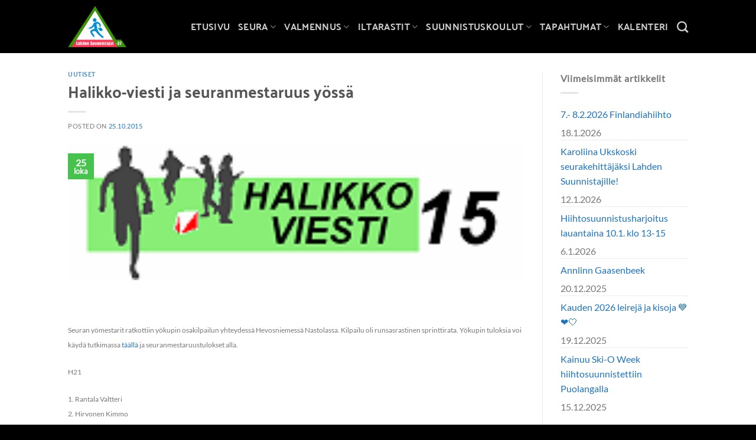

--- FILE ---
content_type: text/html; charset=UTF-8
request_url: https://www.ls37.fi/2015/10/25/halikko-viesti-ja-seuranmestaruus-yoessae/
body_size: 21725
content:
<!DOCTYPE html><html lang="fi" class="loading-site no-js"><head><meta charset="UTF-8" /><link rel="profile" href="http://gmpg.org/xfn/11" /><link rel="pingback" href="https://www.ls37.fi/xmlrpc.php" /> <script>(function(html){html.className = html.className.replace(/\bno-js\b/,'js')})(document.documentElement);</script> <meta name='robots' content='index, follow, max-image-preview:large, max-snippet:-1, max-video-preview:-1' /><style>img:is([sizes="auto" i], [sizes^="auto," i]) { contain-intrinsic-size: 3000px 1500px }</style><meta name="viewport" content="width=device-width, initial-scale=1" /><title>Halikko-viesti ja seuranmestaruus yössä | Lahden Suunnistajat -37</title><link rel="canonical" href="https://www.ls37.fi/2015/10/25/halikko-viesti-ja-seuranmestaruus-yoessae/" /><meta property="og:locale" content="fi_FI" /><meta property="og:type" content="article" /><meta property="og:title" content="Halikko-viesti ja seuranmestaruus yössä | Lahden Suunnistajat -37" /><meta property="og:description" content="Halikko-viesti kilpailtiin tänä vuonna nautinnollisessa syyssäässä Salon kupeessa. Radat olivat niin fyysisestä kuin taidollisesti vaativia. Kilpailukartta hajontakaavioineen löytyy linkin takaa. Ykkösjoukkueelle kävi tällä kertaa käpy ja tuloksena oli hylätty suoritus. Joukkueen osalta voidaan poimia esiin Valtterin mainio avausosuus ja Claudian ja Oskarin juoksut kolmannella osuudella. Kakkosjoukkue sen sijaan paransi viime vuodesta ja sijoittui tänä vuonna hienosti sijalle 33. Nuorten hyviä suorituksia kakkosessa jatkoi Taipaleen Anniina kolmannella osuudella. Kolmosjoukkue petrasi myös viime vuotisesta ja sijoittui nyt sijalle 63. Mainitaan täältäkin nuorten suoritukset. Lehtosen Maijun ja Arvelan Henri suunnistivat mainiosti kolmannella osuudella. Tulokset ja Hirpan kuvia.  " /><meta property="og:url" content="https://www.ls37.fi/2015/10/25/halikko-viesti-ja-seuranmestaruus-yoessae/" /><meta property="og:site_name" content="Lahden Suunnistajat -37" /><meta property="article:publisher" content="https://www.facebook.com/LahdenSuunnistajat/" /><meta property="article:published_time" content="2015-10-25T08:55:38+00:00" /><meta property="article:modified_time" content="2020-01-29T09:27:56+00:00" /><meta property="og:image" content="https://www.ls37.fi/wp-content/uploads/2011/09/halikkoviesti_logo.gif" /><meta property="og:image:width" content="200" /><meta property="og:image:height" content="60" /><meta property="og:image:type" content="image/gif" /><meta name="author" content="Avenla" /><meta name="twitter:card" content="summary_large_image" /><meta name="twitter:creator" content="@LahdenS_37" /><meta name="twitter:site" content="@LahdenS_37" /><meta name="twitter:label1" content="Kirjoittanut" /><meta name="twitter:data1" content="Avenla" /> <script type="application/ld+json" class="yoast-schema-graph">{"@context":"https://schema.org","@graph":[{"@type":"Article","@id":"https://www.ls37.fi/2015/10/25/halikko-viesti-ja-seuranmestaruus-yoessae/#article","isPartOf":{"@id":"https://www.ls37.fi/2015/10/25/halikko-viesti-ja-seuranmestaruus-yoessae/"},"author":{"name":"Avenla","@id":"https://www.ls37.fi/#/schema/person/54c0ab57fa17345ba38473da287f30ae"},"headline":"Halikko-viesti ja seuranmestaruus yössä","datePublished":"2015-10-25T08:55:38+00:00","dateModified":"2020-01-29T09:27:56+00:00","mainEntityOfPage":{"@id":"https://www.ls37.fi/2015/10/25/halikko-viesti-ja-seuranmestaruus-yoessae/"},"wordCount":103,"publisher":{"@id":"https://www.ls37.fi/#organization"},"image":{"@id":"https://www.ls37.fi/2015/10/25/halikko-viesti-ja-seuranmestaruus-yoessae/#primaryimage"},"thumbnailUrl":"https://www.ls37.fi/wp-content/uploads/2011/09/halikkoviesti_logo.gif","articleSection":["Uutiset"],"inLanguage":"fi"},{"@type":"WebPage","@id":"https://www.ls37.fi/2015/10/25/halikko-viesti-ja-seuranmestaruus-yoessae/","url":"https://www.ls37.fi/2015/10/25/halikko-viesti-ja-seuranmestaruus-yoessae/","name":"Halikko-viesti ja seuranmestaruus yössä | Lahden Suunnistajat -37","isPartOf":{"@id":"https://www.ls37.fi/#website"},"primaryImageOfPage":{"@id":"https://www.ls37.fi/2015/10/25/halikko-viesti-ja-seuranmestaruus-yoessae/#primaryimage"},"image":{"@id":"https://www.ls37.fi/2015/10/25/halikko-viesti-ja-seuranmestaruus-yoessae/#primaryimage"},"thumbnailUrl":"https://www.ls37.fi/wp-content/uploads/2011/09/halikkoviesti_logo.gif","datePublished":"2015-10-25T08:55:38+00:00","dateModified":"2020-01-29T09:27:56+00:00","breadcrumb":{"@id":"https://www.ls37.fi/2015/10/25/halikko-viesti-ja-seuranmestaruus-yoessae/#breadcrumb"},"inLanguage":"fi","potentialAction":[{"@type":"ReadAction","target":["https://www.ls37.fi/2015/10/25/halikko-viesti-ja-seuranmestaruus-yoessae/"]}]},{"@type":"ImageObject","inLanguage":"fi","@id":"https://www.ls37.fi/2015/10/25/halikko-viesti-ja-seuranmestaruus-yoessae/#primaryimage","url":"https://www.ls37.fi/wp-content/uploads/2011/09/halikkoviesti_logo.gif","contentUrl":"https://www.ls37.fi/wp-content/uploads/2011/09/halikkoviesti_logo.gif","width":200,"height":60},{"@type":"BreadcrumbList","@id":"https://www.ls37.fi/2015/10/25/halikko-viesti-ja-seuranmestaruus-yoessae/#breadcrumb","itemListElement":[{"@type":"ListItem","position":1,"name":"Etusivu","item":"https://www.ls37.fi/"},{"@type":"ListItem","position":2,"name":"Ajankohtaista","item":"https://www.ls37.fi/ajankohtaista/"},{"@type":"ListItem","position":3,"name":"Uutiset","item":"https://www.ls37.fi/category/uutiset/"},{"@type":"ListItem","position":4,"name":"Halikko-viesti ja seuranmestaruus yössä"}]},{"@type":"WebSite","@id":"https://www.ls37.fi/#website","url":"https://www.ls37.fi/","name":"Lahden Suunnistajat -37","description":"Lahden ja lähialueiden suunnistusseura","publisher":{"@id":"https://www.ls37.fi/#organization"},"potentialAction":[{"@type":"SearchAction","target":{"@type":"EntryPoint","urlTemplate":"https://www.ls37.fi/?s={search_term_string}"},"query-input":{"@type":"PropertyValueSpecification","valueRequired":true,"valueName":"search_term_string"}}],"inLanguage":"fi"},{"@type":"Organization","@id":"https://www.ls37.fi/#organization","name":"LS-37","url":"https://www.ls37.fi/","logo":{"@type":"ImageObject","inLanguage":"fi","@id":"https://www.ls37.fi/#/schema/logo/image/","url":"https://www.ls37.fi/wp-content/uploads/2019/11/logo_low.png","contentUrl":"https://www.ls37.fi/wp-content/uploads/2019/11/logo_low.png","width":153,"height":105,"caption":"LS-37"},"image":{"@id":"https://www.ls37.fi/#/schema/logo/image/"},"sameAs":["https://www.facebook.com/LahdenSuunnistajat/","https://x.com/LahdenS_37","https://www.instagram.com/lahdensuunnistajat37/"]},{"@type":"Person","@id":"https://www.ls37.fi/#/schema/person/54c0ab57fa17345ba38473da287f30ae","name":"Avenla"}]}</script> <link rel='prefetch' href='https://www.ls37.fi/wp-content/themes/flatsome/assets/js/flatsome.js?ver=e1ad26bd5672989785e1' /><link rel='prefetch' href='https://www.ls37.fi/wp-content/themes/flatsome/assets/js/chunk.slider.js?ver=3.19.15' /><link rel='prefetch' href='https://www.ls37.fi/wp-content/themes/flatsome/assets/js/chunk.popups.js?ver=3.19.15' /><link rel='prefetch' href='https://www.ls37.fi/wp-content/themes/flatsome/assets/js/chunk.tooltips.js?ver=3.19.15' /><link rel="alternate" type="application/rss+xml" title="Lahden Suunnistajat -37 &raquo; syöte" href="https://www.ls37.fi/feed/" /><link rel="alternate" type="application/rss+xml" title="Lahden Suunnistajat -37 &raquo; kommenttien syöte" href="https://www.ls37.fi/comments/feed/" /><link rel="alternate" type="text/calendar" title="Lahden Suunnistajat -37 &raquo; iCal-syöte" href="https://www.ls37.fi/tapahtumat/?ical=1" /><link rel='stylesheet' id='tribe-events-pro-mini-calendar-block-styles-css' href='https://www.ls37.fi/wp-content/cache/autoptimize/css/autoptimize_single_a60e5832fdebbf11d0b21b0b5c1aeb38.css' type='text/css' media='all' /><link rel='stylesheet' id='cmplz-general-css' href='https://www.ls37.fi/wp-content/plugins/complianz-gdpr-premium/assets/css/cookieblocker.min.css' type='text/css' media='all' /><link rel='stylesheet' id='flatsome-ninjaforms-css' href='https://www.ls37.fi/wp-content/cache/autoptimize/css/autoptimize_single_e4ac59c24c02dbf197c75039078e3f2b.css' type='text/css' media='all' /><link rel='stylesheet' id='flatsome-main-css' href='https://www.ls37.fi/wp-content/cache/autoptimize/css/autoptimize_single_4264b2a55c6d41cfeebc5dcef258d5c0.css' type='text/css' media='all' /><style id='flatsome-main-inline-css' type='text/css'>@font-face {
				font-family: "fl-icons";
				font-display: block;
				src: url(https://www.ls37.fi/wp-content/themes/flatsome/assets/css/icons/fl-icons.eot?v=3.19.15);
				src:
					url(https://www.ls37.fi/wp-content/themes/flatsome/assets/css/icons/fl-icons.eot#iefix?v=3.19.15) format("embedded-opentype"),
					url(https://www.ls37.fi/wp-content/themes/flatsome/assets/css/icons/fl-icons.woff2?v=3.19.15) format("woff2"),
					url(https://www.ls37.fi/wp-content/themes/flatsome/assets/css/icons/fl-icons.ttf?v=3.19.15) format("truetype"),
					url(https://www.ls37.fi/wp-content/themes/flatsome/assets/css/icons/fl-icons.woff?v=3.19.15) format("woff"),
					url(https://www.ls37.fi/wp-content/themes/flatsome/assets/css/icons/fl-icons.svg?v=3.19.15#fl-icons) format("svg");
			}</style><link rel='stylesheet' id='flatsome-style-css' href='https://www.ls37.fi/wp-content/cache/autoptimize/css/autoptimize_single_2d0f75c25de1c1e7f6a836904cde6649.css' type='text/css' media='all' /> <script type="text/javascript" src="https://www.ls37.fi/wp-includes/js/jquery/jquery.min.js" id="jquery-core-js"></script> <script type="text/javascript" src="https://www.ls37.fi/wp-includes/js/jquery/jquery-migrate.min.js" id="jquery-migrate-js"></script> <link rel="https://api.w.org/" href="https://www.ls37.fi/wp-json/" /><link rel="alternate" title="JSON" type="application/json" href="https://www.ls37.fi/wp-json/wp/v2/posts/10426" /><link rel="EditURI" type="application/rsd+xml" title="RSD" href="https://www.ls37.fi/xmlrpc.php?rsd" /><link rel='shortlink' href='https://www.ls37.fi/?p=10426' /><link rel="alternate" title="oEmbed (JSON)" type="application/json+oembed" href="https://www.ls37.fi/wp-json/oembed/1.0/embed?url=https%3A%2F%2Fwww.ls37.fi%2F2015%2F10%2F25%2Fhalikko-viesti-ja-seuranmestaruus-yoessae%2F" /><link rel="alternate" title="oEmbed (XML)" type="text/xml+oembed" href="https://www.ls37.fi/wp-json/oembed/1.0/embed?url=https%3A%2F%2Fwww.ls37.fi%2F2015%2F10%2F25%2Fhalikko-viesti-ja-seuranmestaruus-yoessae%2F&#038;format=xml" /><meta name="tec-api-version" content="v1"><meta name="tec-api-origin" content="https://www.ls37.fi"><link rel="alternate" href="https://www.ls37.fi/wp-json/tribe/events/v1/" /><style>.cmplz-hidden {
					display: none !important;
				}</style><style type="text/css">table.tribe-events-calendar .tribe-events-category-aktiiviset-aikuiset {
					background-color: transparent;
				}
				table.tribe-events-calendar .tribe-events-category-aktiiviset-aikuiset a {
					color: #fff;
				}

				.avn-event-category-filters a.tribe-events-category-aktiiviset-aikuiset {
					background-color: #eee;
				}
								table.tribe-events-calendar .tribe-events-category-edustus {
					background-color: #cccc00;
				}
				table.tribe-events-calendar .tribe-events-category-edustus a {
					color: #fff;
				}

				.avn-event-category-filters a.tribe-events-category-edustus {
					background-color: #cccc00;
				}
								table.tribe-events-calendar .tribe-events-category-harjoitus {
					background-color: #f7931e;
				}
				table.tribe-events-calendar .tribe-events-category-harjoitus a {
					color: #fff;
				}

				.avn-event-category-filters a.tribe-events-category-harjoitus {
					background-color: #f7931e;
				}
								table.tribe-events-calendar .tribe-events-category-iltarastit {
					background-color: #1b1f91;
				}
				table.tribe-events-calendar .tribe-events-category-iltarastit a {
					color: #fff;
				}

				.avn-event-category-filters a.tribe-events-category-iltarastit {
					background-color: #1b1f91;
				}
								table.tribe-events-calendar .tribe-events-category-kilpailut {
					background-color: #29abe2;
				}
				table.tribe-events-calendar .tribe-events-category-kilpailut a {
					color: #fff;
				}

				.avn-event-category-filters a.tribe-events-category-kilpailut {
					background-color: #29abe2;
				}
								table.tribe-events-calendar .tribe-events-category-kokous {
					background-color: #c69c6d;
				}
				table.tribe-events-calendar .tribe-events-category-kokous a {
					color: #fff;
				}

				.avn-event-category-filters a.tribe-events-category-kokous {
					background-color: #c69c6d;
				}
								table.tribe-events-calendar .tribe-events-category-lapset-2 {
					background-color: #81d742;
				}
				table.tribe-events-calendar .tribe-events-category-lapset-2 a {
					color: #fff;
				}

				.avn-event-category-filters a.tribe-events-category-lapset-2 {
					background-color: #81d742;
				}
								table.tribe-events-calendar .tribe-events-category-leiri {
					background-color: #ed1c24;
				}
				table.tribe-events-calendar .tribe-events-category-leiri a {
					color: #fff;
				}

				.avn-event-category-filters a.tribe-events-category-leiri {
					background-color: #ed1c24;
				}
								table.tribe-events-calendar .tribe-events-category-lapset {
					background-color: #3fcc80;
				}
				table.tribe-events-calendar .tribe-events-category-lapset a {
					color: #fff;
				}

				.avn-event-category-filters a.tribe-events-category-lapset {
					background-color: #3fcc80;
				}
								table.tribe-events-calendar .tribe-events-category-tsempit {
					background-color: #93278f;
				}
				table.tribe-events-calendar .tribe-events-category-tsempit a {
					color: #fff;
				}

				.avn-event-category-filters a.tribe-events-category-tsempit {
					background-color: #93278f;
				}
								table.tribe-events-calendar .tribe-events-category-sprintti-iltarastit {
					background-color: #38030d;
				}
				table.tribe-events-calendar .tribe-events-category-sprintti-iltarastit a {
					color: #fff;
				}

				.avn-event-category-filters a.tribe-events-category-sprintti-iltarastit {
					background-color: #38030d;
				}
								table.tribe-events-calendar .tribe-events-category-taitoharjoitus {
					background-color: #b72dc4;
				}
				table.tribe-events-calendar .tribe-events-category-taitoharjoitus a {
					color: #fff;
				}

				.avn-event-category-filters a.tribe-events-category-taitoharjoitus {
					background-color: #b72dc4;
				}
								table.tribe-events-calendar .tribe-events-category-testijuoksu {
					background-color: #81d742;
				}
				table.tribe-events-calendar .tribe-events-category-testijuoksu a {
					color: #fff;
				}

				.avn-event-category-filters a.tribe-events-category-testijuoksu {
					background-color: #81d742;
				}
								table.tribe-events-calendar .tribe-events-category-smryhma {
					background-color: #000000;
				}
				table.tribe-events-calendar .tribe-events-category-smryhma a {
					color: #fff;
				}

				.avn-event-category-filters a.tribe-events-category-smryhma {
					background-color: #000000;
				}
								table.tribe-events-calendar .tribe-events-category-yleinen {
					background-color: #a8a8a8;
				}
				table.tribe-events-calendar .tribe-events-category-yleinen a {
					color: #fff;
				}

				.avn-event-category-filters a.tribe-events-category-yleinen {
					background-color: #a8a8a8;
				}</style> <script async src="https://www.googletagmanager.com/gtag/js?id=UA-34340910-1"></script> <script>window.dataLayer = window.dataLayer || [];
  function gtag(){dataLayer.push(arguments);}
  gtag('js', new Date());

  gtag('config', 'UA-34340910-1');</script><link rel="icon" href="https://www.ls37.fi/wp-content/uploads/2020/01/cropped-ls37-favicon-1-150x150.png" sizes="32x32" /><link rel="icon" href="https://www.ls37.fi/wp-content/uploads/2020/01/cropped-ls37-favicon-1-300x300.png" sizes="192x192" /><link rel="apple-touch-icon" href="https://www.ls37.fi/wp-content/uploads/2020/01/cropped-ls37-favicon-1-300x300.png" /><meta name="msapplication-TileImage" content="https://www.ls37.fi/wp-content/uploads/2020/01/cropped-ls37-favicon-1-300x300.png" /><style id="custom-css" type="text/css">:root {--primary-color: #46c34c;--fs-color-primary: #46c34c;--fs-color-secondary: #1e73be;--fs-color-success: #81d742;--fs-color-alert: #dd9933;--fs-experimental-link-color: #1e73be;--fs-experimental-link-color-hover: #46c34c;}.tooltipster-base {--tooltip-color: #fff;--tooltip-bg-color: #000;}.off-canvas-right .mfp-content, .off-canvas-left .mfp-content {--drawer-width: 300px;}.header-main{height: 90px}#logo img{max-height: 90px}#logo{width:130px;}#logo img{padding:10px 0;}.header-bottom{min-height: 55px}.header-top{min-height: 30px}.transparent .header-main{height: 30px}.transparent #logo img{max-height: 30px}.has-transparent + .page-title:first-of-type,.has-transparent + #main > .page-title,.has-transparent + #main > div > .page-title,.has-transparent + #main .page-header-wrapper:first-of-type .page-title{padding-top: 30px;}.header.show-on-scroll,.stuck .header-main{height:90px!important}.stuck #logo img{max-height: 90px!important}.header-bg-color {background-color: #000000}.header-bottom {background-color: rgba(0,0,0,0)}.header-main .nav > li > a{line-height: 16px }.stuck .header-main .nav > li > a{line-height: 40px }.header-bottom-nav > li > a{line-height: 16px }@media (max-width: 549px) {.header-main{height: 70px}#logo img{max-height: 70px}}.nav-dropdown-has-arrow.nav-dropdown-has-border li.has-dropdown:before{border-bottom-color: #62bd56;}.nav .nav-dropdown{border-color: #62bd56 }.nav-dropdown{border-radius:15px}.nav-dropdown{font-size:100%}.nav-dropdown-has-arrow li.has-dropdown:after{border-bottom-color: #62bd56;}.nav .nav-dropdown{background-color: #62bd56}.header-top{background-color:rgba(0,0,0,0)!important;}body{font-size: 100%;}@media screen and (max-width: 549px){body{font-size: 100%;}}body{font-family: Lato, sans-serif;}body {font-weight: 400;font-style: normal;}.nav > li > a {font-family: "Palanquin Dark", sans-serif;}.mobile-sidebar-levels-2 .nav > li > ul > li > a {font-family: "Palanquin Dark", sans-serif;}.nav > li > a,.mobile-sidebar-levels-2 .nav > li > ul > li > a {font-weight: 400;font-style: normal;}h1,h2,h3,h4,h5,h6,.heading-font, .off-canvas-center .nav-sidebar.nav-vertical > li > a{font-family: "Palanquin Dark", sans-serif;}h1,h2,h3,h4,h5,h6,.heading-font,.banner h1,.banner h2 {font-weight: 400;font-style: normal;}.alt-font{font-family: "Dancing Script", sans-serif;}.alt-font {font-weight: 400!important;font-style: normal!important;}button,.button{text-transform: none;}.section-title span{text-transform: none;}h3.widget-title,span.widget-title{text-transform: none;}.header:not(.transparent) .header-bottom-nav.nav > li > a{color: #ffffff;}.header:not(.transparent) .header-bottom-nav.nav > li > a:hover,.header:not(.transparent) .header-bottom-nav.nav > li.active > a,.header:not(.transparent) .header-bottom-nav.nav > li.current > a,.header:not(.transparent) .header-bottom-nav.nav > li > a.active,.header:not(.transparent) .header-bottom-nav.nav > li > a.current{color: #62bd56;}.header-bottom-nav.nav-line-bottom > li > a:before,.header-bottom-nav.nav-line-grow > li > a:before,.header-bottom-nav.nav-line > li > a:before,.header-bottom-nav.nav-box > li > a:hover,.header-bottom-nav.nav-box > li.active > a,.header-bottom-nav.nav-pills > li > a:hover,.header-bottom-nav.nav-pills > li.active > a{color:#FFF!important;background-color: #62bd56;}input[type='submit'], input[type="button"], button:not(.icon), .button:not(.icon){border-radius: 25px!important}.absolute-footer, html{background-color: #000000}.nav-vertical-fly-out > li + li {border-top-width: 1px; border-top-style: solid;}/* Custom CSS */.frontpage-slider {height: 450px !important;}.tribe-events-single-section .row {width: 100% !important;padding-top: 20px;}.tribe-events-event-meta dt:not(:first-child) {margin-top: 0px !important;}.label-new.menu-item > a:after{content:"New";}.label-hot.menu-item > a:after{content:"Hot";}.label-sale.menu-item > a:after{content:"Sale";}.label-popular.menu-item > a:after{content:"Popular";}</style><style id="kirki-inline-styles">/* devanagari */
@font-face {
  font-family: 'Palanquin Dark';
  font-style: normal;
  font-weight: 400;
  font-display: swap;
  src: url(https://www.ls37.fi/wp-content/fonts/palanquin-dark/xn75YHgl1nqmANMB-26xC7yuF86IRksNVg.woff2) format('woff2');
  unicode-range: U+0900-097F, U+1CD0-1CF9, U+200C-200D, U+20A8, U+20B9, U+20F0, U+25CC, U+A830-A839, U+A8E0-A8FF, U+11B00-11B09;
}
/* latin-ext */
@font-face {
  font-family: 'Palanquin Dark';
  font-style: normal;
  font-weight: 400;
  font-display: swap;
  src: url(https://www.ls37.fi/wp-content/fonts/palanquin-dark/xn75YHgl1nqmANMB-26xC7yuF86HRksNVg.woff2) format('woff2');
  unicode-range: U+0100-02BA, U+02BD-02C5, U+02C7-02CC, U+02CE-02D7, U+02DD-02FF, U+0304, U+0308, U+0329, U+1D00-1DBF, U+1E00-1E9F, U+1EF2-1EFF, U+2020, U+20A0-20AB, U+20AD-20C0, U+2113, U+2C60-2C7F, U+A720-A7FF;
}
/* latin */
@font-face {
  font-family: 'Palanquin Dark';
  font-style: normal;
  font-weight: 400;
  font-display: swap;
  src: url(https://www.ls37.fi/wp-content/fonts/palanquin-dark/xn75YHgl1nqmANMB-26xC7yuF86JRks.woff2) format('woff2');
  unicode-range: U+0000-00FF, U+0131, U+0152-0153, U+02BB-02BC, U+02C6, U+02DA, U+02DC, U+0304, U+0308, U+0329, U+2000-206F, U+20AC, U+2122, U+2191, U+2193, U+2212, U+2215, U+FEFF, U+FFFD;
}/* latin-ext */
@font-face {
  font-family: 'Lato';
  font-style: normal;
  font-weight: 400;
  font-display: swap;
  src: url(https://www.ls37.fi/wp-content/fonts/lato/S6uyw4BMUTPHjxAwXjeu.woff2) format('woff2');
  unicode-range: U+0100-02BA, U+02BD-02C5, U+02C7-02CC, U+02CE-02D7, U+02DD-02FF, U+0304, U+0308, U+0329, U+1D00-1DBF, U+1E00-1E9F, U+1EF2-1EFF, U+2020, U+20A0-20AB, U+20AD-20C0, U+2113, U+2C60-2C7F, U+A720-A7FF;
}
/* latin */
@font-face {
  font-family: 'Lato';
  font-style: normal;
  font-weight: 400;
  font-display: swap;
  src: url(https://www.ls37.fi/wp-content/fonts/lato/S6uyw4BMUTPHjx4wXg.woff2) format('woff2');
  unicode-range: U+0000-00FF, U+0131, U+0152-0153, U+02BB-02BC, U+02C6, U+02DA, U+02DC, U+0304, U+0308, U+0329, U+2000-206F, U+20AC, U+2122, U+2191, U+2193, U+2212, U+2215, U+FEFF, U+FFFD;
}/* vietnamese */
@font-face {
  font-family: 'Dancing Script';
  font-style: normal;
  font-weight: 400;
  font-display: swap;
  src: url(https://www.ls37.fi/wp-content/fonts/dancing-script/If2cXTr6YS-zF4S-kcSWSVi_sxjsohD9F50Ruu7BMSo3Rep8ltA.woff2) format('woff2');
  unicode-range: U+0102-0103, U+0110-0111, U+0128-0129, U+0168-0169, U+01A0-01A1, U+01AF-01B0, U+0300-0301, U+0303-0304, U+0308-0309, U+0323, U+0329, U+1EA0-1EF9, U+20AB;
}
/* latin-ext */
@font-face {
  font-family: 'Dancing Script';
  font-style: normal;
  font-weight: 400;
  font-display: swap;
  src: url(https://www.ls37.fi/wp-content/fonts/dancing-script/If2cXTr6YS-zF4S-kcSWSVi_sxjsohD9F50Ruu7BMSo3ROp8ltA.woff2) format('woff2');
  unicode-range: U+0100-02BA, U+02BD-02C5, U+02C7-02CC, U+02CE-02D7, U+02DD-02FF, U+0304, U+0308, U+0329, U+1D00-1DBF, U+1E00-1E9F, U+1EF2-1EFF, U+2020, U+20A0-20AB, U+20AD-20C0, U+2113, U+2C60-2C7F, U+A720-A7FF;
}
/* latin */
@font-face {
  font-family: 'Dancing Script';
  font-style: normal;
  font-weight: 400;
  font-display: swap;
  src: url(https://www.ls37.fi/wp-content/fonts/dancing-script/If2cXTr6YS-zF4S-kcSWSVi_sxjsohD9F50Ruu7BMSo3Sup8.woff2) format('woff2');
  unicode-range: U+0000-00FF, U+0131, U+0152-0153, U+02BB-02BC, U+02C6, U+02DA, U+02DC, U+0304, U+0308, U+0329, U+2000-206F, U+20AC, U+2122, U+2191, U+2193, U+2212, U+2215, U+FEFF, U+FFFD;
}</style></head><body data-cmplz=2 class="wp-singular post-template-default single single-post postid-10426 single-format-standard wp-theme-flatsome wp-child-theme-avenla-boilerplate tribe-no-js lightbox nav-dropdown-has-arrow nav-dropdown-has-shadow nav-dropdown-has-border"> <a class="skip-link screen-reader-text" href="#main">Skip to content</a><div id="wrapper"><header id="header" class="header has-sticky sticky-fade"><div class="header-wrapper"><div id="masthead" class="header-main nav-dark"><div class="header-inner flex-row container logo-left medium-logo-center" role="navigation"><div id="logo" class="flex-col logo"> <a href="https://www.ls37.fi/" title="Lahden Suunnistajat -37 - Lahden ja lähialueiden suunnistusseura" rel="home"> <img width="640" height="454" src="https://www.ls37.fi/wp-content/uploads/2020/02/LS37_logo.png" class="header_logo header-logo" alt="Lahden Suunnistajat -37"/><img  width="640" height="454" src="https://www.ls37.fi/wp-content/uploads/2020/02/LS37_logo.png" class="header-logo-dark" alt="Lahden Suunnistajat -37"/></a></div><div class="flex-col show-for-medium flex-left"><ul class="mobile-nav nav nav-left "><li class="nav-icon has-icon"> <a href="#" data-open="#main-menu" data-pos="left" data-bg="main-menu-overlay" data-color="" class="is-small" aria-label="Menu" aria-controls="main-menu" aria-expanded="false"> <i class="icon-menu" ></i> </a></li></ul></div><div class="flex-col hide-for-medium flex-left
 flex-grow"><ul class="header-nav header-nav-main nav nav-left  nav-size-large nav-uppercase" ></ul></div><div class="flex-col hide-for-medium flex-right"><ul class="header-nav header-nav-main nav nav-right  nav-size-large nav-uppercase"><li id="menu-item-29058" class="menu-item menu-item-type-post_type menu-item-object-page menu-item-home menu-item-29058 menu-item-design-default"><a href="https://www.ls37.fi/" class="nav-top-link">Etusivu</a></li><li id="menu-item-29053" class="menu-item menu-item-type-post_type menu-item-object-page menu-item-has-children menu-item-29053 menu-item-design-default has-dropdown"><a href="https://www.ls37.fi/seura/" class="nav-top-link" aria-expanded="false" aria-haspopup="menu">Seura<i class="icon-angle-down" ></i></a><ul class="sub-menu nav-dropdown nav-dropdown-default dark"><li id="menu-item-29812" class="menu-item menu-item-type-post_type menu-item-object-page menu-item-29812"><a href="https://www.ls37.fi/seura/arvot/">Eettiset periaatteet ja arvot</a></li><li id="menu-item-29820" class="menu-item menu-item-type-post_type menu-item-object-page menu-item-29820"><a href="https://www.ls37.fi/seura/missio-ja-visio/">Visio, missio ja strategia</a></li><li id="menu-item-29057" class="menu-item menu-item-type-post_type menu-item-object-page menu-item-29057"><a href="https://www.ls37.fi/seura/toimintakasikirja/">Toimintakäsikirja</a></li><li id="menu-item-29819" class="menu-item menu-item-type-post_type menu-item-object-page menu-item-29819"><a href="https://www.ls37.fi/seura/toimintasuunnitelma/">Toimintasuunnitelma</a></li><li id="menu-item-29056" class="menu-item menu-item-type-post_type menu-item-object-page menu-item-29056"><a href="https://www.ls37.fi/seura/toimintakertomukset/">Toimintakertomukset</a></li><li id="menu-item-43659" class="menu-item menu-item-type-post_type menu-item-object-page menu-item-has-children menu-item-43659 nav-dropdown-col"><a href="https://www.ls37.fi/hallitus/">Hallitus</a><ul class="sub-menu nav-column nav-dropdown-default dark"><li id="menu-item-43641" class="menu-item menu-item-type-post_type menu-item-object-page menu-item-43641"><a href="https://www.ls37.fi/seura/hallitus/">Kokoukset 2025</a></li></ul></li><li id="menu-item-29825" class="menu-item menu-item-type-post_type menu-item-object-page menu-item-29825"><a href="https://www.ls37.fi/seura/seuran-saannot/">Seuran säännöt</a></li><li id="menu-item-29055" class="menu-item menu-item-type-post_type menu-item-object-page menu-item-29055"><a href="https://www.ls37.fi/seura/luottamushenkilot/">Luottamushenkilöt</a></li><li id="menu-item-29054" class="menu-item menu-item-type-post_type menu-item-object-page menu-item-29054"><a href="https://www.ls37.fi/seura/yhteystiedot/">Yhteystiedot</a></li><li id="menu-item-29050" class="menu-item menu-item-type-post_type menu-item-object-page menu-item-29050"><a href="https://www.ls37.fi/seura/liity-jaseneksi/">Liity jäseneksi</a></li><li id="menu-item-29049" class="menu-item menu-item-type-post_type menu-item-object-page menu-item-29049"><a href="https://www.ls37.fi/seura/jasenedut-ja-jasenmaksut/">Jäsenedut ja jäsenmaksut</a></li><li id="menu-item-29323" class="menu-item menu-item-type-taxonomy menu-item-object-category menu-item-29323"><a href="https://www.ls37.fi/category/kuukauden-kasvo/">Kuukauden kasvo</a></li><li id="menu-item-29052" class="menu-item menu-item-type-post_type menu-item-object-page menu-item-29052"><a href="https://www.ls37.fi/seura/linkit-ja-ladattavat-tiedostot/">Linkit ja ladattavat tiedostot</a></li></ul></li><li id="menu-item-29060" class="menu-item menu-item-type-post_type menu-item-object-page menu-item-has-children menu-item-29060 menu-item-design-default has-dropdown"><a href="https://www.ls37.fi/valmennus/" class="nav-top-link" aria-expanded="false" aria-haspopup="menu">Valmennus<i class="icon-angle-down" ></i></a><ul class="sub-menu nav-dropdown nav-dropdown-default dark"><li id="menu-item-29063" class="menu-item menu-item-type-post_type menu-item-object-page menu-item-has-children menu-item-29063 nav-dropdown-col"><a href="https://www.ls37.fi/valmennus/valmennusryhmat/">Valmennusryhmät</a><ul class="sub-menu nav-column nav-dropdown-default dark"><li id="menu-item-29065" class="menu-item menu-item-type-post_type menu-item-object-page menu-item-29065"><a href="https://www.ls37.fi/valmennus/valmennusryhmat/valmennuslinjat/">Urheilijan valmennuspolku</a></li><li id="menu-item-29064" class="menu-item menu-item-type-post_type menu-item-object-page menu-item-29064"><a href="https://www.ls37.fi/valmennus/valmennusryhmat/haku-valmennusryhmiin/">Haku valmennusryhmiin</a></li><li id="menu-item-35919" class="menu-item menu-item-type-post_type menu-item-object-page menu-item-35919"><a href="https://www.ls37.fi/valmennus/valmennusryhmat/nuorten-harrasteryhma/">Tsempit harraste 13-18 vuotiaat</a></li><li id="menu-item-40309" class="menu-item menu-item-type-post_type menu-item-object-page menu-item-40309"><a href="https://www.ls37.fi/valmennus/valmennusryhmat/tsempit-kilpa/">Tsempit Kilpa 11-14 (18)-vuotiaat</a></li><li id="menu-item-40307" class="menu-item menu-item-type-post_type menu-item-object-page menu-item-40307"><a href="https://www.ls37.fi/valmennus/valmennusryhmat/tsempit-pro-15-20-vuotiaat/">Tsempit Pro 15-20-vuotiaat</a></li><li id="menu-item-40305" class="menu-item menu-item-type-post_type menu-item-object-page menu-item-40305"><a href="https://www.ls37.fi/valmennus/valmennusryhmat/aikuisten-valmennusryhma/">Aikuisten edustusryhmä</a></li><li id="menu-item-40758" class="menu-item menu-item-type-post_type menu-item-object-page menu-item-40758"><a href="https://www.ls37.fi/valmennus/valmennusryhmat/aktiivit-ryhma/">Aktiivit-ryhmä</a></li><li id="menu-item-29066" class="menu-item menu-item-type-post_type menu-item-object-page menu-item-29066"><a href="https://www.ls37.fi/valmennus/valmennusryhmat/viestivalinnat/">Viestivalinnat</a></li></ul></li><li id="menu-item-34176" class="menu-item menu-item-type-post_type menu-item-object-page menu-item-34176"><a href="https://www.ls37.fi/valmennus/road-to-25manna-2024/">Road to 25manna 2025</a></li><li id="menu-item-29062" class="menu-item menu-item-type-post_type menu-item-object-page menu-item-29062"><a href="https://www.ls37.fi/valmennus/suunta-huipulle-yhteistyo/">Suunta Huipulle yhteistyö </a></li><li id="menu-item-29061" class="menu-item menu-item-type-post_type menu-item-object-page menu-item-29061"><a href="https://www.ls37.fi/valmennus/valmennusorganisaatio/">Valmennusorganisaatio</a></li><li id="menu-item-29068" class="menu-item menu-item-type-post_type menu-item-object-page menu-item-29068"><a href="https://www.ls37.fi/valmennus/treenipankki/">Treenipankki</a></li><li id="menu-item-30284" class="menu-item menu-item-type-post_type menu-item-object-page menu-item-30284"><a href="https://www.ls37.fi/valmennus/suunnista-turvallisesti/">Suunnista turvallisesti</a></li><li id="menu-item-29069" class="menu-item menu-item-type-post_type menu-item-object-page menu-item-has-children menu-item-29069 nav-dropdown-col"><a href="https://www.ls37.fi/valmennus/ohjeita-harjoitusten-jarjestajille/">Valmennuksen materiaalit</a><ul class="sub-menu nav-column nav-dropdown-default dark"><li id="menu-item-41347" class="menu-item menu-item-type-post_type menu-item-object-page menu-item-41347"><a href="https://www.ls37.fi/valmennus/ohjeita-harjoitusten-jarjestajille/taitoporkkanat/">Taitoporkkanat</a></li><li id="menu-item-29070" class="menu-item menu-item-type-post_type menu-item-object-page menu-item-29070"><a href="https://www.ls37.fi/valmennus/ohjeita-harjoitusten-jarjestajille/kausisuunnitelmat/">Kausisuunnitelmat</a></li></ul></li></ul></li><li id="menu-item-29071" class="menu-item menu-item-type-post_type menu-item-object-page menu-item-has-children menu-item-29071 menu-item-design-default has-dropdown"><a href="https://www.ls37.fi/iltarastit/" class="nav-top-link" aria-expanded="false" aria-haspopup="menu">Iltarastit<i class="icon-angle-down" ></i></a><ul class="sub-menu nav-dropdown nav-dropdown-default dark"><li id="menu-item-29072" class="menu-item menu-item-type-post_type menu-item-object-page menu-item-has-children menu-item-29072 nav-dropdown-col"><a href="https://www.ls37.fi/iltarastit/iltarastit-metsa/">Iltarastit – metsä</a><ul class="sub-menu nav-column nav-dropdown-default dark"><li id="menu-item-29936" class="menu-item menu-item-type-post_type menu-item-object-page menu-item-29936"><a href="https://www.ls37.fi/iltarastit/iltarastit-metsa/iltarastikalenteri/">Iltarastikalenteri 2025</a></li></ul></li><li id="menu-item-29075" class="menu-item menu-item-type-post_type menu-item-object-page menu-item-has-children menu-item-29075 nav-dropdown-col"><a href="https://www.ls37.fi/iltarastit/iltarastit-sprintti/">Iltarastit – sprintti</a><ul class="sub-menu nav-column nav-dropdown-default dark"><li id="menu-item-29928" class="menu-item menu-item-type-post_type menu-item-object-page menu-item-29928"><a href="https://www.ls37.fi/iltarastit/iltarastit-sprintti/sprintti-iltarastikalenteri/">Sprintti-iltarastikalenteri 2025</a></li></ul></li><li id="menu-item-29077" class="menu-item menu-item-type-post_type menu-item-object-page menu-item-29077"><a href="https://www.ls37.fi/iltarastit/hinnat/">Hinnat</a></li><li id="menu-item-29074" class="menu-item menu-item-type-post_type menu-item-object-page menu-item-29074"><a href="https://www.ls37.fi/iltarastit/iltarastit-metsa/jarjestelyohjeet/">Järjestelyohjeet</a></li><li id="menu-item-29078" class="menu-item menu-item-type-post_type menu-item-object-page menu-item-29078"><a href="https://www.ls37.fi/iltarastit/turvallisuusasiakirja/">Turvallisuusasiakirja</a></li><li id="menu-item-29079" class="menu-item menu-item-type-post_type menu-item-object-page menu-item-29079"><a href="https://www.ls37.fi/iltarastit/mobo-ilmainen-mobiilisuunnistus/">MoBo – ilmainen mobiilisuunnistus</a></li><li id="menu-item-36187" class="menu-item menu-item-type-post_type menu-item-object-page menu-item-36187"><a href="https://www.ls37.fi/iltarastit/iltarasti-arkisto/">Iltarasti-arkisto</a></li></ul></li><li id="menu-item-29080" class="menu-item menu-item-type-post_type menu-item-object-page menu-item-has-children menu-item-29080 menu-item-design-default has-dropdown"><a href="https://www.ls37.fi/suunnistuskoulut/" class="nav-top-link" aria-expanded="false" aria-haspopup="menu">Suunnistuskoulut<i class="icon-angle-down" ></i></a><ul class="sub-menu nav-dropdown nav-dropdown-default dark"><li id="menu-item-29082" class="menu-item menu-item-type-post_type menu-item-object-page menu-item-has-children menu-item-29082 nav-dropdown-col"><a href="https://www.ls37.fi/suunnistuskoulut/lasten-suunnistuskoulu/">Lasten suunnistuskoulu</a><ul class="sub-menu nav-column nav-dropdown-default dark"><li id="menu-item-42287" class="menu-item menu-item-type-post_type menu-item-object-page menu-item-42287"><a href="https://www.ls37.fi/suunnistuskoulut/lasten-suunnistuskoulu/hippo-ohjelma/">Hippo-ohjelma 2025</a></li><li id="menu-item-42285" class="menu-item menu-item-type-post_type menu-item-object-page menu-item-42285"><a href="https://www.ls37.fi/suunnistuskoulut/lasten-suunnistuskoulu/rastikerho/">Rastikerho</a></li><li id="menu-item-29088" class="menu-item menu-item-type-post_type menu-item-object-page menu-item-29088"><a href="https://www.ls37.fi/suunnistuskoulut/lasten-suunnistuskoulu/tsempit/">Tsempit</a></li><li id="menu-item-29084" class="menu-item menu-item-type-post_type menu-item-object-page menu-item-29084"><a href="https://www.ls37.fi/suunnistuskoulut/lasten-suunnistuskoulu/kompassi-tapahtumat/">Kompassi-tapahtumat</a></li><li id="menu-item-29087" class="menu-item menu-item-type-post_type menu-item-object-page menu-item-29087"><a href="https://www.ls37.fi/suunnistuskoulut/lasten-suunnistuskoulu/sarkanniemi-suunnistus/">Särkänniemi-suunnistus</a></li><li id="menu-item-29085" class="menu-item menu-item-type-post_type menu-item-object-page menu-item-29085"><a href="https://www.ls37.fi/suunnistuskoulut/lasten-suunnistuskoulu/lapsi-kilpailee/">Lapsi kilpailee</a></li></ul></li><li id="menu-item-29081" class="menu-item menu-item-type-post_type menu-item-object-page menu-item-29081"><a href="https://www.ls37.fi/suunnistuskoulut/aikuisten-suunnistuskoulu/">Aikuisten suunnistuskoulu 2025</a></li></ul></li><li id="menu-item-29089" class="menu-item menu-item-type-post_type menu-item-object-page menu-item-has-children menu-item-29089 menu-item-design-default has-dropdown"><a href="https://www.ls37.fi/suunnistustapahtumat/" class="nav-top-link" aria-expanded="false" aria-haspopup="menu">Tapahtumat<i class="icon-angle-down" ></i></a><ul class="sub-menu nav-dropdown nav-dropdown-default dark"><li id="menu-item-47836" class="menu-item menu-item-type-post_type menu-item-object-page menu-item-47836"><a href="https://www.ls37.fi/suunnistustapahtumat/lahti-suunnistus-2026/">Lahti-Suunnistus 2026</a></li><li id="menu-item-47884" class="menu-item menu-item-type-post_type menu-item-object-page menu-item-47884"><a href="https://www.ls37.fi/suunnistustapahtumat/tarkkuussuunnistuksen-maaottelu-2026/">Tarkkuussuunnistuksen maaottelu 2026</a></li><li id="menu-item-47850" class="menu-item menu-item-type-post_type menu-item-object-page menu-item-47850"><a href="https://www.ls37.fi/suunnistustapahtumat/lahti-hollola-sprintti-2027/">Lahti-Hollola-sprintti 2027</a></li><li id="menu-item-47844" class="menu-item menu-item-type-post_type menu-item-object-page menu-item-47844"><a href="https://www.ls37.fi/suunnistustapahtumat/nuorten-jukola-2028/">Nuorten Jukola 2028</a></li><li id="menu-item-29099" class="menu-item menu-item-type-custom menu-item-object-custom menu-item-29099"><a href="https://www.ls37.fi/tapahtumat/">Kalenteri</a></li><li id="menu-item-29093" class="menu-item menu-item-type-post_type menu-item-object-page menu-item-has-children menu-item-29093 nav-dropdown-col"><a href="https://www.ls37.fi/suunnistustapahtumat/seuranmestaruuskilpailut/">Seuranmestaruuskilpailut</a><ul class="sub-menu nav-column nav-dropdown-default dark"><li id="menu-item-29094" class="menu-item menu-item-type-post_type menu-item-object-page menu-item-29094"><a href="https://www.ls37.fi/suunnistustapahtumat/seuranmestaruuskilpailut/paiva/">Päivä</a></li><li id="menu-item-29095" class="menu-item menu-item-type-post_type menu-item-object-page menu-item-29095"><a href="https://www.ls37.fi/suunnistustapahtumat/seuranmestaruuskilpailut/pyora/">Pyörä</a></li><li id="menu-item-29096" class="menu-item menu-item-type-post_type menu-item-object-page menu-item-29096"><a href="https://www.ls37.fi/suunnistustapahtumat/seuranmestaruuskilpailut/sprintti/">Sprintti</a></li></ul></li><li id="menu-item-30247" class="menu-item menu-item-type-post_type menu-item-object-page menu-item-30247"><a href="https://www.ls37.fi/suunnistustapahtumat/vuosikello/">Vuosikello</a></li><li id="menu-item-29826" class="menu-item menu-item-type-post_type menu-item-object-page menu-item-has-children menu-item-29826 nav-dropdown-col"><a href="https://www.ls37.fi/suunnistustapahtumat/tapahtuma-arkisto/">Tapahtuma-arkisto</a><ul class="sub-menu nav-column nav-dropdown-default dark"><li id="menu-item-44532" class="menu-item menu-item-type-post_type menu-item-object-page menu-item-44532"><a href="https://www.ls37.fi/suunnistustapahtumat/tapahtuma-arkisto/am-sprintti-2025/">AM-sprintti 2025</a></li><li id="menu-item-42133" class="menu-item menu-item-type-post_type menu-item-object-page menu-item-42133"><a href="https://www.ls37.fi/suunnistustapahtumat/tapahtuma-arkisto/tarkkuussuunnistuksen-sm-kilpailut-2025/">Tarkkuussuunnistuksen SM-kilpailut 2025</a></li><li id="menu-item-31218" class="menu-item menu-item-type-post_type menu-item-object-page menu-item-31218"><a href="https://www.ls37.fi/suunnistustapahtumat/tapahtuma-arkisto/sprint-sm/">SM-SPRINTTI</a></li><li id="menu-item-29090" class="menu-item menu-item-type-post_type menu-item-object-page menu-item-29090"><a href="https://www.ls37.fi/suunnistustapahtumat/tapahtuma-arkisto/fin5-2022/">Fin5 2022</a></li><li id="menu-item-29091" class="menu-item menu-item-type-post_type menu-item-object-page menu-item-29091"><a href="https://www.ls37.fi/suunnistustapahtumat/tapahtuma-arkisto/hennalan-morkoyllatys/">Hennalan Mörköyllätys</a></li><li id="menu-item-29092" class="menu-item menu-item-type-post_type menu-item-object-page menu-item-29092"><a href="https://www.ls37.fi/suunnistustapahtumat/tapahtuma-arkisto/koulu-kartalla-teemaviikot-2022/">Koulu kartalla-teemaviikot 2022</a></li><li id="menu-item-43047" class="menu-item menu-item-type-post_type menu-item-object-page menu-item-43047"><a href="https://www.ls37.fi/suunnistustapahtumat/tapahtuma-arkisto/koulu-kartalla-teemaviikot-ja-koululaisrastit-2025/">Koulu kartalla- teemaviikot ja koululaisrastit 2025</a></li><li id="menu-item-34481" class="menu-item menu-item-type-post_type menu-item-object-page menu-item-34481"><a href="https://www.ls37.fi/suunnistustapahtumat/tapahtuma-arkisto/lahti-suunnistus-2017/">Lahti-Suunnistus 2017</a></li><li id="menu-item-34482" class="menu-item menu-item-type-post_type menu-item-object-page menu-item-34482"><a href="https://www.ls37.fi/suunnistustapahtumat/tapahtuma-arkisto/lahti-suunnistus-2018/">Lahti-Suunnistus 2018</a></li><li id="menu-item-47838" class="menu-item menu-item-type-post_type menu-item-object-page menu-item-47838"><a href="https://www.ls37.fi/suunnistustapahtumat/tapahtuma-arkisto/lahti-suunnistus-2020/">Lahti-Suunnistus 2020</a></li><li id="menu-item-34483" class="menu-item menu-item-type-post_type menu-item-object-page menu-item-34483"><a href="https://www.ls37.fi/suunnistustapahtumat/tapahtuma-arkisto/lahti-suunnistus-2021/">Lahti-Suunnistus 2021</a></li><li id="menu-item-34480" class="menu-item menu-item-type-post_type menu-item-object-page menu-item-34480"><a href="https://www.ls37.fi/suunnistustapahtumat/tapahtuma-arkisto/lahti-suunnistus-2024/">Lahti-Suunnistus 2024</a></li><li id="menu-item-42087" class="menu-item menu-item-type-post_type menu-item-object-page menu-item-42087"><a href="https://www.ls37.fi/suunnistustapahtumat/tapahtuma-arkisto/lahti-suunnistus-2025/">Lahti-Suunnistus 2025</a></li></ul></li></ul></li><li id="menu-item-29098" class="menu-item menu-item-type-custom menu-item-object-custom menu-item-29098 menu-item-design-default"><a href="https://www.ls37.fi/tapahtumat/" class="nav-top-link">Kalenteri</a></li><li class="header-search header-search-dropdown has-icon has-dropdown menu-item-has-children"> <a href="#" aria-label="Search" class="is-small"><i class="icon-search" ></i></a><ul class="nav-dropdown nav-dropdown-default dark"><li class="header-search-form search-form html relative has-icon"><div class="header-search-form-wrapper"><div class="searchform-wrapper ux-search-box relative form-flat is-normal"><form method="get" class="searchform" action="https://www.ls37.fi/" role="search"><div class="flex-row relative"><div class="flex-col flex-grow"> <input type="search" class="search-field mb-0" name="s" value="" id="s" placeholder="Hae..." /></div><div class="flex-col"> <button type="submit" class="ux-search-submit submit-button secondary button icon mb-0" aria-label="Submit"> <i class="icon-search" ></i> </button></div></div><div class="live-search-results text-left z-top"></div></form></div></div></li></ul></li></ul></div><div class="flex-col show-for-medium flex-right"><ul class="mobile-nav nav nav-right "></ul></div></div><div class="container"><div class="top-divider full-width"></div></div></div><div class="header-bg-container fill"><div class="header-bg-image fill"></div><div class="header-bg-color fill"></div></div></div></header><main id="main" class=""><div id="content" class="blog-wrapper blog-single page-wrapper"><div class="row row-large row-divided "><div class="large-9 col"><article id="post-10426" class="post-10426 post type-post status-publish format-standard has-post-thumbnail hentry category-uutiset"><div class="article-inner "><header class="entry-header"><div class="entry-header-text entry-header-text-top text-left"><h6 class="entry-category is-xsmall"><a href="https://www.ls37.fi/category/uutiset/" rel="category tag">Uutiset</a></h6><h1 class="entry-title">Halikko-viesti ja seuranmestaruus yössä</h1><div class="entry-divider is-divider small"></div><div class="entry-meta uppercase is-xsmall"> <span class="posted-on">Posted on <a href="https://www.ls37.fi/2015/10/25/halikko-viesti-ja-seuranmestaruus-yoessae/" rel="bookmark"><time class="entry-date published" datetime="2015-10-25T10:55:38+02:00">25.10.2015</time><time class="updated" datetime="2020-01-29T11:27:56+02:00">29.1.2020</time></a></span></div></div><div class="entry-image relative"> <a href="https://www.ls37.fi/2015/10/25/halikko-viesti-ja-seuranmestaruus-yoessae/"> <img width="200" height="60" src="data:image/svg+xml,%3Csvg%20viewBox%3D%220%200%20200%2060%22%20xmlns%3D%22http%3A%2F%2Fwww.w3.org%2F2000%2Fsvg%22%3E%3C%2Fsvg%3E" data-src="https://www.ls37.fi/wp-content/uploads/2011/09/halikkoviesti_logo.gif" class="lazy-load attachment-large size-large wp-post-image" alt="" decoding="async" /></a><div class="badge absolute top post-date badge-square"><div class="badge-inner"> <span class="post-date-day">25</span><br> <span class="post-date-month is-small">loka</span></div></div></div></header><div class="entry-content single-page"><p> </p><p><span style="font-size: 12.16px; line-height: 1.3em;">Seuran yömestarit ratkottiin yökupin osakilpailun yhteydessä Hevosniemessä Nastolassa. Kilpailu oli runsasrastinen sprinttirata. Yökupin tuloksia voi käydä tutkimassa <a href="http://yokuppi.net/?page=tulokset&#038;kisa_id=304">täällä</a> ja seuranmestaruustulokset alla.</span></p><p><span style="font-size: 12.16px; line-height: 1.3em;">H21 </span></p><p><span style="font-size: 12.16px; line-height: 1.3em;">1. Rantala Valtteri<br />2. Hirvonen Kimmo<br />3. Kotola Mikko<br />4. Kohonen Jani</p><p>H35 </span></p><p><span style="font-size: 12.16px; line-height: 1.3em;">1. Ahvenainen Timo<br />2. Silvonen Tomi<br />3. Hämäläinen Jani<br />4. Halme Antti</p><p>H40 </span></p><p><span style="font-size: 12.16px; line-height: 1.3em;">1. Leppänen Kristian<br />2. Jokinen Heikki</p><p>H45 </span></p><p>1. Sundqvist Jari<br />2. Lehtonen Timo<br />3. Sergei Tozur<br />4. Taipale Antti-Olli</p><p><span style="font-size: 12.16px; line-height: 1.3em;"><br />H50 </span></p><p><span style="font-size: 12.16px; line-height: 1.3em;">1. Rekola Pekka</p><p>H60 </span></p><p><span style="font-size: 12.16px; line-height: 1.3em;">1. Huusari Hannu<br />2. Korhonen Hannu</p><p>H65 </span></p><p><span style="font-size: 12.16px; line-height: 1.3em;">1. Turunen Kauko</p><p>H80 </span></p><p><span style="font-size: 12.16px; line-height: 1.3em;">1. Ranta Esko</p><p>H12 </span></p><p><span style="font-size: 12.16px; line-height: 1.3em;">1. Lehtonen Kaapo<br />2. Arvela Henri</p><p>D35 </span></p><p><span style="font-size: 12.16px; line-height: 1.3em;">1. Koivunen Mari</p><p>D45 </span></p><p><span style="font-size: 12.16px; line-height: 1.3em;">1. Sundqvist Sari<br />2. Arvela Kirsi</p><p>D50 </span></p><p><span style="font-size: 12.16px; line-height: 1.3em;">1. Rantalainen Anna-Lea</p><p>D14 </span></p><p><span style="font-size: 12.16px; line-height: 1.3em;">1. Taipale Anniina</p><p>D16 </span></p><p><span style="font-size: 12.16px; line-height: 1.3em;">1. Sundqvist Ida</p><p></span></p><div class="blog-share text-center"><div class="is-divider medium"></div><div class="social-icons share-icons share-row relative" ><a href="whatsapp://send?text=Halikko-viesti%20ja%20seuranmestaruus%20y%C3%B6ss%C3%A4 - https://www.ls37.fi/2015/10/25/halikko-viesti-ja-seuranmestaruus-yoessae/" data-action="share/whatsapp/share" class="icon button circle is-outline tooltip whatsapp show-for-medium" title="Share on WhatsApp" aria-label="Share on WhatsApp" ><i class="icon-whatsapp" ></i></a><a href="https://www.facebook.com/sharer.php?u=https://www.ls37.fi/2015/10/25/halikko-viesti-ja-seuranmestaruus-yoessae/" data-label="Facebook" onclick="window.open(this.href,this.title,'width=500,height=500,top=300px,left=300px'); return false;" target="_blank" class="icon button circle is-outline tooltip facebook" title="Share on Facebook" aria-label="Share on Facebook" rel="noopener nofollow" ><i class="icon-facebook" ></i></a><a href="https://twitter.com/share?url=https://www.ls37.fi/2015/10/25/halikko-viesti-ja-seuranmestaruus-yoessae/" onclick="window.open(this.href,this.title,'width=500,height=500,top=300px,left=300px'); return false;" target="_blank" class="icon button circle is-outline tooltip twitter" title="Share on Twitter" aria-label="Share on Twitter" rel="noopener nofollow" ><i class="icon-twitter" ></i></a><a href="mailto:?subject=Halikko-viesti%20ja%20seuranmestaruus%20y%C3%B6ss%C3%A4&body=Check%20this%20out%3A%20https%3A%2F%2Fwww.ls37.fi%2F2015%2F10%2F25%2Fhalikko-viesti-ja-seuranmestaruus-yoessae%2F" class="icon button circle is-outline tooltip email" title="Email to a Friend" aria-label="Email to a Friend" rel="nofollow" ><i class="icon-envelop" ></i></a><a href="https://pinterest.com/pin/create/button?url=https://www.ls37.fi/2015/10/25/halikko-viesti-ja-seuranmestaruus-yoessae/&media=https://www.ls37.fi/wp-content/uploads/2011/09/halikkoviesti_logo.gif&description=Halikko-viesti%20ja%20seuranmestaruus%20y%C3%B6ss%C3%A4" onclick="window.open(this.href,this.title,'width=500,height=500,top=300px,left=300px'); return false;" target="_blank" class="icon button circle is-outline tooltip pinterest" title="Pin on Pinterest" aria-label="Pin on Pinterest" rel="noopener nofollow" ><i class="icon-pinterest" ></i></a><a href="https://www.linkedin.com/shareArticle?mini=true&url=https://www.ls37.fi/2015/10/25/halikko-viesti-ja-seuranmestaruus-yoessae/&title=Halikko-viesti%20ja%20seuranmestaruus%20y%C3%B6ss%C3%A4" onclick="window.open(this.href,this.title,'width=500,height=500,top=300px,left=300px'); return false;" target="_blank" class="icon button circle is-outline tooltip linkedin" title="Share on LinkedIn" aria-label="Share on LinkedIn" rel="noopener nofollow" ><i class="icon-linkedin" ></i></a></div></div></div><nav role="navigation" id="nav-below" class="navigation-post"><div class="flex-row next-prev-nav bt bb"><div class="flex-col flex-grow nav-prev text-left"><div class="nav-previous"><a href="https://www.ls37.fi/2015/10/23/iltarastit-24102015-tapanilassa/" rel="prev"><span class="hide-for-small"><i class="icon-angle-left" ></i></span> Iltarastit 24.10.2015 Tapanilassa</a></div></div><div class="flex-col flex-grow nav-next text-right"><div class="nav-next"><a href="https://www.ls37.fi/2015/10/26/lokakuun-kasvona-katri-kolstela/" rel="next">Lokakuun kasvona Katri Kolstela <span class="hide-for-small"><i class="icon-angle-right" ></i></span></a></div></div></div></nav></div></article><div id="comments" class="comments-area"></div></div><div class="post-sidebar large-3 col"><div id="secondary" class="widget-area " role="complementary"><aside id="recent-posts-2" class="widget widget_recent_entries"> <span class="widget-title "><span>Viimeisimmät artikkelit</span></span><div class="is-divider small"></div><ul><li> <a href="https://www.ls37.fi/2026/01/18/7-8-2-2026-finlandiahiihto/">7.- 8.2.2026 Finlandiahiihto</a> <span class="post-date">18.1.2026</span></li><li> <a href="https://www.ls37.fi/2026/01/12/karoliina-ukskoski-seurakehittajaksi-lahden-suunnistajille/">Karoliina Ukskoski seurakehittäjäksi Lahden Suunnistajille!</a> <span class="post-date">12.1.2026</span></li><li> <a href="https://www.ls37.fi/2026/01/06/hiihtosuunnistusharjoitus-la-10-1-klo-13-15/">Hiihtosuunnistusharjoitus lauantaina 10.1. klo 13-15</a> <span class="post-date">6.1.2026</span></li><li> <a href="https://www.ls37.fi/2025/12/20/annlinn-gaasenbeek/">Annlinn Gaasenbeek</a> <span class="post-date">20.12.2025</span></li><li> <a href="https://www.ls37.fi/2025/12/19/kauden-2026-leireja-ja-kisoja/">Kauden 2026 leirejä ja kisoja 💙❤️🤍</a> <span class="post-date">19.12.2025</span></li><li> <a href="https://www.ls37.fi/2025/12/15/kainuu-ski-o-week-hiihtosuunnistettiin-puolangalla/">Kainuu Ski-O Week hiihtosuunnistettiin Puolangalla</a> <span class="post-date">15.12.2025</span></li></ul></aside><aside id="categories-3" class="widget widget_categories"><span class="widget-title "><span>Artikkelikategoriat</span></span><div class="is-divider small"></div><form action="https://www.ls37.fi" method="get"><label class="screen-reader-text" for="cat">Artikkelikategoriat</label><select  name='cat' id='cat' class='postform'><option value='-1'>Valitse kategoria</option><option class="level-0" value="182">Aktiiviset aikuiset</option><option class="level-0" value="180">Edustus</option><option class="level-0" value="112">Iltarastit</option><option class="level-0" value="128">Kilpailut</option><option class="level-0" value="133">Kuukauden kasvo</option><option class="level-0" value="150">Lahden sprinttiviesti</option><option class="level-0" value="127">Lahti-Suunnistus</option><option class="level-0" value="146">Lapset</option><option class="level-0" value="114">Nuoret</option><option class="level-0" value="151">Sprinttirastit</option><option class="level-0" value="125">Uutiset</option><option class="level-0" value="113">Valmennus</option><option class="level-0" value="1">Yleinen</option> </select></form><script type="text/javascript">(function() {
	var dropdown = document.getElementById( "cat" );
	function onCatChange() {
		if ( dropdown.options[ dropdown.selectedIndex ].value > 0 ) {
			dropdown.parentNode.submit();
		}
	}
	dropdown.onchange = onCatChange;
})();</script> </aside><aside id="archives-3" class="widget widget_archive"><span class="widget-title "><span>Arkisto</span></span><div class="is-divider small"></div> <label class="screen-reader-text" for="archives-dropdown-3">Arkisto</label> <select id="archives-dropdown-3" name="archive-dropdown"><option value="">Valitse kuukausi</option><option value='https://www.ls37.fi/2026/01/'> tammikuu 2026</option><option value='https://www.ls37.fi/2025/12/'> joulukuu 2025</option><option value='https://www.ls37.fi/2025/11/'> marraskuu 2025</option><option value='https://www.ls37.fi/2025/10/'> lokakuu 2025</option><option value='https://www.ls37.fi/2025/09/'> syyskuu 2025</option><option value='https://www.ls37.fi/2025/08/'> elokuu 2025</option><option value='https://www.ls37.fi/2025/07/'> heinäkuu 2025</option><option value='https://www.ls37.fi/2025/06/'> kesäkuu 2025</option><option value='https://www.ls37.fi/2025/05/'> toukokuu 2025</option><option value='https://www.ls37.fi/2025/04/'> huhtikuu 2025</option><option value='https://www.ls37.fi/2025/03/'> maaliskuu 2025</option><option value='https://www.ls37.fi/2025/02/'> helmikuu 2025</option><option value='https://www.ls37.fi/2025/01/'> tammikuu 2025</option><option value='https://www.ls37.fi/2024/12/'> joulukuu 2024</option><option value='https://www.ls37.fi/2024/11/'> marraskuu 2024</option><option value='https://www.ls37.fi/2024/10/'> lokakuu 2024</option><option value='https://www.ls37.fi/2024/09/'> syyskuu 2024</option><option value='https://www.ls37.fi/2024/08/'> elokuu 2024</option><option value='https://www.ls37.fi/2024/07/'> heinäkuu 2024</option><option value='https://www.ls37.fi/2024/06/'> kesäkuu 2024</option><option value='https://www.ls37.fi/2024/05/'> toukokuu 2024</option><option value='https://www.ls37.fi/2024/04/'> huhtikuu 2024</option><option value='https://www.ls37.fi/2024/03/'> maaliskuu 2024</option><option value='https://www.ls37.fi/2024/02/'> helmikuu 2024</option><option value='https://www.ls37.fi/2024/01/'> tammikuu 2024</option><option value='https://www.ls37.fi/2023/12/'> joulukuu 2023</option><option value='https://www.ls37.fi/2023/11/'> marraskuu 2023</option><option value='https://www.ls37.fi/2023/10/'> lokakuu 2023</option><option value='https://www.ls37.fi/2023/09/'> syyskuu 2023</option><option value='https://www.ls37.fi/2023/08/'> elokuu 2023</option><option value='https://www.ls37.fi/2023/07/'> heinäkuu 2023</option><option value='https://www.ls37.fi/2023/06/'> kesäkuu 2023</option><option value='https://www.ls37.fi/2023/05/'> toukokuu 2023</option><option value='https://www.ls37.fi/2023/04/'> huhtikuu 2023</option><option value='https://www.ls37.fi/2023/03/'> maaliskuu 2023</option><option value='https://www.ls37.fi/2023/02/'> helmikuu 2023</option><option value='https://www.ls37.fi/2023/01/'> tammikuu 2023</option><option value='https://www.ls37.fi/2022/12/'> joulukuu 2022</option><option value='https://www.ls37.fi/2022/11/'> marraskuu 2022</option><option value='https://www.ls37.fi/2022/10/'> lokakuu 2022</option><option value='https://www.ls37.fi/2022/09/'> syyskuu 2022</option><option value='https://www.ls37.fi/2022/08/'> elokuu 2022</option><option value='https://www.ls37.fi/2022/07/'> heinäkuu 2022</option><option value='https://www.ls37.fi/2022/06/'> kesäkuu 2022</option><option value='https://www.ls37.fi/2022/05/'> toukokuu 2022</option><option value='https://www.ls37.fi/2022/04/'> huhtikuu 2022</option><option value='https://www.ls37.fi/2022/03/'> maaliskuu 2022</option><option value='https://www.ls37.fi/2022/02/'> helmikuu 2022</option><option value='https://www.ls37.fi/2022/01/'> tammikuu 2022</option><option value='https://www.ls37.fi/2021/12/'> joulukuu 2021</option><option value='https://www.ls37.fi/2021/11/'> marraskuu 2021</option><option value='https://www.ls37.fi/2021/10/'> lokakuu 2021</option><option value='https://www.ls37.fi/2021/09/'> syyskuu 2021</option><option value='https://www.ls37.fi/2021/08/'> elokuu 2021</option><option value='https://www.ls37.fi/2021/07/'> heinäkuu 2021</option><option value='https://www.ls37.fi/2021/06/'> kesäkuu 2021</option><option value='https://www.ls37.fi/2021/05/'> toukokuu 2021</option><option value='https://www.ls37.fi/2021/04/'> huhtikuu 2021</option><option value='https://www.ls37.fi/2021/03/'> maaliskuu 2021</option><option value='https://www.ls37.fi/2021/02/'> helmikuu 2021</option><option value='https://www.ls37.fi/2021/01/'> tammikuu 2021</option><option value='https://www.ls37.fi/2020/12/'> joulukuu 2020</option><option value='https://www.ls37.fi/2020/11/'> marraskuu 2020</option><option value='https://www.ls37.fi/2020/10/'> lokakuu 2020</option><option value='https://www.ls37.fi/2020/09/'> syyskuu 2020</option><option value='https://www.ls37.fi/2020/08/'> elokuu 2020</option><option value='https://www.ls37.fi/2020/07/'> heinäkuu 2020</option><option value='https://www.ls37.fi/2020/06/'> kesäkuu 2020</option><option value='https://www.ls37.fi/2020/05/'> toukokuu 2020</option><option value='https://www.ls37.fi/2020/04/'> huhtikuu 2020</option><option value='https://www.ls37.fi/2020/03/'> maaliskuu 2020</option><option value='https://www.ls37.fi/2020/02/'> helmikuu 2020</option><option value='https://www.ls37.fi/2020/01/'> tammikuu 2020</option><option value='https://www.ls37.fi/2019/12/'> joulukuu 2019</option><option value='https://www.ls37.fi/2019/11/'> marraskuu 2019</option><option value='https://www.ls37.fi/2019/10/'> lokakuu 2019</option><option value='https://www.ls37.fi/2019/09/'> syyskuu 2019</option><option value='https://www.ls37.fi/2019/08/'> elokuu 2019</option><option value='https://www.ls37.fi/2019/07/'> heinäkuu 2019</option><option value='https://www.ls37.fi/2019/06/'> kesäkuu 2019</option><option value='https://www.ls37.fi/2019/05/'> toukokuu 2019</option><option value='https://www.ls37.fi/2019/04/'> huhtikuu 2019</option><option value='https://www.ls37.fi/2019/03/'> maaliskuu 2019</option><option value='https://www.ls37.fi/2019/02/'> helmikuu 2019</option><option value='https://www.ls37.fi/2019/01/'> tammikuu 2019</option><option value='https://www.ls37.fi/2018/12/'> joulukuu 2018</option><option value='https://www.ls37.fi/2018/11/'> marraskuu 2018</option><option value='https://www.ls37.fi/2018/10/'> lokakuu 2018</option><option value='https://www.ls37.fi/2018/09/'> syyskuu 2018</option><option value='https://www.ls37.fi/2018/08/'> elokuu 2018</option><option value='https://www.ls37.fi/2018/07/'> heinäkuu 2018</option><option value='https://www.ls37.fi/2018/06/'> kesäkuu 2018</option><option value='https://www.ls37.fi/2018/05/'> toukokuu 2018</option><option value='https://www.ls37.fi/2018/04/'> huhtikuu 2018</option><option value='https://www.ls37.fi/2018/03/'> maaliskuu 2018</option><option value='https://www.ls37.fi/2018/02/'> helmikuu 2018</option><option value='https://www.ls37.fi/2018/01/'> tammikuu 2018</option><option value='https://www.ls37.fi/2017/12/'> joulukuu 2017</option><option value='https://www.ls37.fi/2017/11/'> marraskuu 2017</option><option value='https://www.ls37.fi/2017/10/'> lokakuu 2017</option><option value='https://www.ls37.fi/2017/09/'> syyskuu 2017</option><option value='https://www.ls37.fi/2017/08/'> elokuu 2017</option><option value='https://www.ls37.fi/2017/07/'> heinäkuu 2017</option><option value='https://www.ls37.fi/2017/06/'> kesäkuu 2017</option><option value='https://www.ls37.fi/2017/05/'> toukokuu 2017</option><option value='https://www.ls37.fi/2017/04/'> huhtikuu 2017</option><option value='https://www.ls37.fi/2017/03/'> maaliskuu 2017</option><option value='https://www.ls37.fi/2017/02/'> helmikuu 2017</option><option value='https://www.ls37.fi/2017/01/'> tammikuu 2017</option><option value='https://www.ls37.fi/2016/12/'> joulukuu 2016</option><option value='https://www.ls37.fi/2016/11/'> marraskuu 2016</option><option value='https://www.ls37.fi/2016/10/'> lokakuu 2016</option><option value='https://www.ls37.fi/2016/09/'> syyskuu 2016</option><option value='https://www.ls37.fi/2016/08/'> elokuu 2016</option><option value='https://www.ls37.fi/2016/07/'> heinäkuu 2016</option><option value='https://www.ls37.fi/2016/06/'> kesäkuu 2016</option><option value='https://www.ls37.fi/2016/05/'> toukokuu 2016</option><option value='https://www.ls37.fi/2016/04/'> huhtikuu 2016</option><option value='https://www.ls37.fi/2016/03/'> maaliskuu 2016</option><option value='https://www.ls37.fi/2016/02/'> helmikuu 2016</option><option value='https://www.ls37.fi/2016/01/'> tammikuu 2016</option><option value='https://www.ls37.fi/2015/12/'> joulukuu 2015</option><option value='https://www.ls37.fi/2015/11/'> marraskuu 2015</option><option value='https://www.ls37.fi/2015/10/'> lokakuu 2015</option><option value='https://www.ls37.fi/2015/09/'> syyskuu 2015</option><option value='https://www.ls37.fi/2015/08/'> elokuu 2015</option><option value='https://www.ls37.fi/2015/07/'> heinäkuu 2015</option><option value='https://www.ls37.fi/2015/06/'> kesäkuu 2015</option><option value='https://www.ls37.fi/2015/05/'> toukokuu 2015</option><option value='https://www.ls37.fi/2015/04/'> huhtikuu 2015</option><option value='https://www.ls37.fi/2015/03/'> maaliskuu 2015</option><option value='https://www.ls37.fi/2015/02/'> helmikuu 2015</option><option value='https://www.ls37.fi/2015/01/'> tammikuu 2015</option><option value='https://www.ls37.fi/2014/12/'> joulukuu 2014</option><option value='https://www.ls37.fi/2014/11/'> marraskuu 2014</option><option value='https://www.ls37.fi/2014/10/'> lokakuu 2014</option><option value='https://www.ls37.fi/2014/09/'> syyskuu 2014</option><option value='https://www.ls37.fi/2014/08/'> elokuu 2014</option><option value='https://www.ls37.fi/2014/07/'> heinäkuu 2014</option><option value='https://www.ls37.fi/2014/06/'> kesäkuu 2014</option><option value='https://www.ls37.fi/2014/05/'> toukokuu 2014</option><option value='https://www.ls37.fi/2014/04/'> huhtikuu 2014</option><option value='https://www.ls37.fi/2014/03/'> maaliskuu 2014</option><option value='https://www.ls37.fi/2014/02/'> helmikuu 2014</option><option value='https://www.ls37.fi/2014/01/'> tammikuu 2014</option><option value='https://www.ls37.fi/2013/12/'> joulukuu 2013</option><option value='https://www.ls37.fi/2013/11/'> marraskuu 2013</option><option value='https://www.ls37.fi/2013/10/'> lokakuu 2013</option><option value='https://www.ls37.fi/2013/09/'> syyskuu 2013</option><option value='https://www.ls37.fi/2013/08/'> elokuu 2013</option><option value='https://www.ls37.fi/2013/07/'> heinäkuu 2013</option><option value='https://www.ls37.fi/2013/06/'> kesäkuu 2013</option><option value='https://www.ls37.fi/2013/05/'> toukokuu 2013</option><option value='https://www.ls37.fi/2013/04/'> huhtikuu 2013</option><option value='https://www.ls37.fi/2013/03/'> maaliskuu 2013</option><option value='https://www.ls37.fi/2013/02/'> helmikuu 2013</option><option value='https://www.ls37.fi/2013/01/'> tammikuu 2013</option><option value='https://www.ls37.fi/2012/12/'> joulukuu 2012</option><option value='https://www.ls37.fi/2012/11/'> marraskuu 2012</option><option value='https://www.ls37.fi/2012/10/'> lokakuu 2012</option><option value='https://www.ls37.fi/2012/09/'> syyskuu 2012</option><option value='https://www.ls37.fi/2012/08/'> elokuu 2012</option><option value='https://www.ls37.fi/2012/07/'> heinäkuu 2012</option><option value='https://www.ls37.fi/2012/06/'> kesäkuu 2012</option><option value='https://www.ls37.fi/2012/05/'> toukokuu 2012</option><option value='https://www.ls37.fi/2012/04/'> huhtikuu 2012</option><option value='https://www.ls37.fi/2012/03/'> maaliskuu 2012</option><option value='https://www.ls37.fi/2012/02/'> helmikuu 2012</option><option value='https://www.ls37.fi/2012/01/'> tammikuu 2012</option><option value='https://www.ls37.fi/2011/12/'> joulukuu 2011</option><option value='https://www.ls37.fi/2011/11/'> marraskuu 2011</option><option value='https://www.ls37.fi/2011/10/'> lokakuu 2011</option><option value='https://www.ls37.fi/2011/09/'> syyskuu 2011</option><option value='https://www.ls37.fi/2011/08/'> elokuu 2011</option><option value='https://www.ls37.fi/2011/07/'> heinäkuu 2011</option><option value='https://www.ls37.fi/2011/06/'> kesäkuu 2011</option><option value='https://www.ls37.fi/2011/05/'> toukokuu 2011</option><option value='https://www.ls37.fi/2011/04/'> huhtikuu 2011</option><option value='https://www.ls37.fi/2011/03/'> maaliskuu 2011</option><option value='https://www.ls37.fi/2011/02/'> helmikuu 2011</option><option value='https://www.ls37.fi/2011/01/'> tammikuu 2011</option><option value='https://www.ls37.fi/2010/12/'> joulukuu 2010</option><option value='https://www.ls37.fi/2010/11/'> marraskuu 2010</option><option value='https://www.ls37.fi/2010/10/'> lokakuu 2010</option><option value='https://www.ls37.fi/2010/09/'> syyskuu 2010</option><option value='https://www.ls37.fi/2010/08/'> elokuu 2010</option><option value='https://www.ls37.fi/2010/07/'> heinäkuu 2010</option> </select> <script type="text/javascript">(function() {
	var dropdown = document.getElementById( "archives-dropdown-3" );
	function onSelectChange() {
		if ( dropdown.options[ dropdown.selectedIndex ].value !== '' ) {
			document.location.href = this.options[ this.selectedIndex ].value;
		}
	}
	dropdown.onchange = onSelectChange;
})();</script> </aside><aside id="media_image-2" class="widget widget_media_image"><a href="#"><img width="300" height="300" src="https://www.ls37.fi/wp-content/uploads/2020/02/logo_LS-37_75v-300x300.png" class="image wp-image-14487  attachment-medium size-medium" alt="" style="max-width: 100%; height: auto;" decoding="async" loading="lazy" srcset="https://www.ls37.fi/wp-content/uploads/2020/02/logo_LS-37_75v-300x300.png 300w, https://www.ls37.fi/wp-content/uploads/2020/02/logo_LS-37_75v-1024x1024.png 1024w, https://www.ls37.fi/wp-content/uploads/2020/02/logo_LS-37_75v-150x150.png 150w, https://www.ls37.fi/wp-content/uploads/2020/02/logo_LS-37_75v-768x768.png 768w, https://www.ls37.fi/wp-content/uploads/2020/02/logo_LS-37_75v-1536x1536.png 1536w, https://www.ls37.fi/wp-content/uploads/2020/02/logo_LS-37_75v.png 2000w" sizes="auto, (max-width: 300px) 100vw, 300px" /></a></aside></div></div></div></div></main><footer id="footer" class="footer-wrapper"><section class="section dark" id="section_2092033023"><div class="section-bg fill" > <img width="1920" height="893" src="https://www.ls37.fi/wp-content/uploads/2019/11/taustakartta.jpg" class="bg attachment-original size-original" alt="" decoding="async" loading="lazy" /><div class="section-bg-overlay absolute fill"></div></div><div class="section-content relative"><div class="row"  id="row-560761309"><div id="col-465026972" class="col medium-4 small-12 large-4"  ><div class="col-inner"  ><p><strong>Postiosoite<br /></strong>Salpausselänkatu 8, 15110 LAHTI</p><p><strong>Käyntiosoite<br /></strong>Lahden Urheilukeskus<br />Salpausselänkatu 8, 15110 LAHTI<br />Huone 585, 2. kerros</p></div></div><div id="col-760480021" class="col medium-4 small-12 large-4"  ><div class="col-inner"  ><p><strong>Sähköposti:<br /></strong><a href="mailto:toimisto@ls37.fi">toimisto@ls37.fi</a></p><p><strong>Puhelin:<br /></strong>Toimisto: 044 493 4126 tai 03 751 2405<br />Iltarastipuhelin: 044 7060 680</p><div class="social-icons follow-icons" style="font-size:150%"><a href="https://www.facebook.com/LahdenSuunnistajat/" target="_blank" data-label="Facebook" class="icon button circle is-outline facebook tooltip" title="Follow on Facebook" aria-label="Follow on Facebook" rel="noopener nofollow" ><i class="icon-facebook" ></i></a><a href="https://www.instagram.com/lahdensuunnistajat37/" target="_blank" data-label="Instagram" class="icon button circle is-outline instagram tooltip" title="Follow on Instagram" aria-label="Follow on Instagram" rel="noopener nofollow" ><i class="icon-instagram" ></i></a><a href="https://twitter.com/LahdenS_37/" data-label="Twitter" target="_blank" class="icon button circle is-outline twitter tooltip" title="Follow on Twitter" aria-label="Follow on Twitter" rel="noopener nofollow" ><i class="icon-twitter" ></i></a></div></div></div><div id="col-2114062076" class="col medium-4 small-12 large-4"  ><div class="col-inner"  ><p><strong>Y-tunnus:<br /></strong>0743449-3</p><p><strong>Tilinumero:<br /></strong>IBAN:FI38 5612 1120 3225 62<br />SWIFT: OKOYFIHH<br />e-laskun vastaanotto-osoite 003707434493<br />välittäjätunnus OKOYFIHH</p></div></div></div></div><style>#section_2092033023 {
  padding-top: 30px;
  padding-bottom: 30px;
  background-color: rgb(40, 40, 40);
}
#section_2092033023 .section-bg-overlay {
  background-color: rgba(0, 0, 0, 0.85);
}</style></section><div class="absolute-footer dark medium-text-center text-center"><div class="container clearfix"><div class="footer-primary pull-left"><div class="menu-footer-fi-container"><ul id="menu-footer-fi" class="links footer-nav uppercase"><li id="menu-item-14162" class="menu-item menu-item-type-post_type menu-item-object-page menu-item-14162"><a href="https://www.ls37.fi/about-ls-37-in-english/">LS-37 in English</a></li><li id="menu-item-14163" class="menu-item menu-item-type-custom menu-item-object-custom menu-item-14163"><a href="/2ytu0kio80/">Kirjaudu hallintaan <i class="icon-lock"></i></a></li><li id="menu-item-31636" class="menu-item menu-item-type-post_type menu-item-object-page menu-item-privacy-policy menu-item-31636"><a rel="privacy-policy" href="https://www.ls37.fi/evastetiedot/">Evästetiedot</a></li></ul></div><div class="copyright-footer"> 2026 © LS-37</div></div></div></div> <a href="#top" class="back-to-top button icon invert plain fixed bottom z-1 is-outline hide-for-medium circle" id="top-link" aria-label="Go to top"><i class="icon-angle-up" ></i></a></footer></div><div id="main-menu" class="mobile-sidebar no-scrollbar mfp-hide"><div class="sidebar-menu no-scrollbar "><ul class="nav nav-sidebar nav-vertical nav-uppercase" data-tab="1"><li class="header-search-form search-form html relative has-icon"><div class="header-search-form-wrapper"><div class="searchform-wrapper ux-search-box relative form-flat is-normal"><form method="get" class="searchform" action="https://www.ls37.fi/" role="search"><div class="flex-row relative"><div class="flex-col flex-grow"> <input type="search" class="search-field mb-0" name="s" value="" id="s" placeholder="Hae..." /></div><div class="flex-col"> <button type="submit" class="ux-search-submit submit-button secondary button icon mb-0" aria-label="Submit"> <i class="icon-search" ></i> </button></div></div><div class="live-search-results text-left z-top"></div></form></div></div></li><li class="menu-item menu-item-type-post_type menu-item-object-page menu-item-home menu-item-29058"><a href="https://www.ls37.fi/">Etusivu</a></li><li class="menu-item menu-item-type-post_type menu-item-object-page menu-item-has-children menu-item-29053"><a href="https://www.ls37.fi/seura/">Seura</a><ul class="sub-menu nav-sidebar-ul children"><li class="menu-item menu-item-type-post_type menu-item-object-page menu-item-29812"><a href="https://www.ls37.fi/seura/arvot/">Eettiset periaatteet ja arvot</a></li><li class="menu-item menu-item-type-post_type menu-item-object-page menu-item-29820"><a href="https://www.ls37.fi/seura/missio-ja-visio/">Visio, missio ja strategia</a></li><li class="menu-item menu-item-type-post_type menu-item-object-page menu-item-29057"><a href="https://www.ls37.fi/seura/toimintakasikirja/">Toimintakäsikirja</a></li><li class="menu-item menu-item-type-post_type menu-item-object-page menu-item-29819"><a href="https://www.ls37.fi/seura/toimintasuunnitelma/">Toimintasuunnitelma</a></li><li class="menu-item menu-item-type-post_type menu-item-object-page menu-item-29056"><a href="https://www.ls37.fi/seura/toimintakertomukset/">Toimintakertomukset</a></li><li class="menu-item menu-item-type-post_type menu-item-object-page menu-item-has-children menu-item-43659"><a href="https://www.ls37.fi/hallitus/">Hallitus</a><ul class="sub-menu nav-sidebar-ul"><li class="menu-item menu-item-type-post_type menu-item-object-page menu-item-43641"><a href="https://www.ls37.fi/seura/hallitus/">Kokoukset 2025</a></li></ul></li><li class="menu-item menu-item-type-post_type menu-item-object-page menu-item-29825"><a href="https://www.ls37.fi/seura/seuran-saannot/">Seuran säännöt</a></li><li class="menu-item menu-item-type-post_type menu-item-object-page menu-item-29055"><a href="https://www.ls37.fi/seura/luottamushenkilot/">Luottamushenkilöt</a></li><li class="menu-item menu-item-type-post_type menu-item-object-page menu-item-29054"><a href="https://www.ls37.fi/seura/yhteystiedot/">Yhteystiedot</a></li><li class="menu-item menu-item-type-post_type menu-item-object-page menu-item-29050"><a href="https://www.ls37.fi/seura/liity-jaseneksi/">Liity jäseneksi</a></li><li class="menu-item menu-item-type-post_type menu-item-object-page menu-item-29049"><a href="https://www.ls37.fi/seura/jasenedut-ja-jasenmaksut/">Jäsenedut ja jäsenmaksut</a></li><li class="menu-item menu-item-type-taxonomy menu-item-object-category menu-item-29323"><a href="https://www.ls37.fi/category/kuukauden-kasvo/">Kuukauden kasvo</a></li><li class="menu-item menu-item-type-post_type menu-item-object-page menu-item-29052"><a href="https://www.ls37.fi/seura/linkit-ja-ladattavat-tiedostot/">Linkit ja ladattavat tiedostot</a></li></ul></li><li class="menu-item menu-item-type-post_type menu-item-object-page menu-item-has-children menu-item-29060"><a href="https://www.ls37.fi/valmennus/">Valmennus</a><ul class="sub-menu nav-sidebar-ul children"><li class="menu-item menu-item-type-post_type menu-item-object-page menu-item-has-children menu-item-29063"><a href="https://www.ls37.fi/valmennus/valmennusryhmat/">Valmennusryhmät</a><ul class="sub-menu nav-sidebar-ul"><li class="menu-item menu-item-type-post_type menu-item-object-page menu-item-29065"><a href="https://www.ls37.fi/valmennus/valmennusryhmat/valmennuslinjat/">Urheilijan valmennuspolku</a></li><li class="menu-item menu-item-type-post_type menu-item-object-page menu-item-29064"><a href="https://www.ls37.fi/valmennus/valmennusryhmat/haku-valmennusryhmiin/">Haku valmennusryhmiin</a></li><li class="menu-item menu-item-type-post_type menu-item-object-page menu-item-35919"><a href="https://www.ls37.fi/valmennus/valmennusryhmat/nuorten-harrasteryhma/">Tsempit harraste 13-18 vuotiaat</a></li><li class="menu-item menu-item-type-post_type menu-item-object-page menu-item-40309"><a href="https://www.ls37.fi/valmennus/valmennusryhmat/tsempit-kilpa/">Tsempit Kilpa 11-14 (18)-vuotiaat</a></li><li class="menu-item menu-item-type-post_type menu-item-object-page menu-item-40307"><a href="https://www.ls37.fi/valmennus/valmennusryhmat/tsempit-pro-15-20-vuotiaat/">Tsempit Pro 15-20-vuotiaat</a></li><li class="menu-item menu-item-type-post_type menu-item-object-page menu-item-40305"><a href="https://www.ls37.fi/valmennus/valmennusryhmat/aikuisten-valmennusryhma/">Aikuisten edustusryhmä</a></li><li class="menu-item menu-item-type-post_type menu-item-object-page menu-item-40758"><a href="https://www.ls37.fi/valmennus/valmennusryhmat/aktiivit-ryhma/">Aktiivit-ryhmä</a></li><li class="menu-item menu-item-type-post_type menu-item-object-page menu-item-29066"><a href="https://www.ls37.fi/valmennus/valmennusryhmat/viestivalinnat/">Viestivalinnat</a></li></ul></li><li class="menu-item menu-item-type-post_type menu-item-object-page menu-item-34176"><a href="https://www.ls37.fi/valmennus/road-to-25manna-2024/">Road to 25manna 2025</a></li><li class="menu-item menu-item-type-post_type menu-item-object-page menu-item-29062"><a href="https://www.ls37.fi/valmennus/suunta-huipulle-yhteistyo/">Suunta Huipulle yhteistyö </a></li><li class="menu-item menu-item-type-post_type menu-item-object-page menu-item-29061"><a href="https://www.ls37.fi/valmennus/valmennusorganisaatio/">Valmennusorganisaatio</a></li><li class="menu-item menu-item-type-post_type menu-item-object-page menu-item-29068"><a href="https://www.ls37.fi/valmennus/treenipankki/">Treenipankki</a></li><li class="menu-item menu-item-type-post_type menu-item-object-page menu-item-30284"><a href="https://www.ls37.fi/valmennus/suunnista-turvallisesti/">Suunnista turvallisesti</a></li><li class="menu-item menu-item-type-post_type menu-item-object-page menu-item-has-children menu-item-29069"><a href="https://www.ls37.fi/valmennus/ohjeita-harjoitusten-jarjestajille/">Valmennuksen materiaalit</a><ul class="sub-menu nav-sidebar-ul"><li class="menu-item menu-item-type-post_type menu-item-object-page menu-item-41347"><a href="https://www.ls37.fi/valmennus/ohjeita-harjoitusten-jarjestajille/taitoporkkanat/">Taitoporkkanat</a></li><li class="menu-item menu-item-type-post_type menu-item-object-page menu-item-29070"><a href="https://www.ls37.fi/valmennus/ohjeita-harjoitusten-jarjestajille/kausisuunnitelmat/">Kausisuunnitelmat</a></li></ul></li></ul></li><li class="menu-item menu-item-type-post_type menu-item-object-page menu-item-has-children menu-item-29071"><a href="https://www.ls37.fi/iltarastit/">Iltarastit</a><ul class="sub-menu nav-sidebar-ul children"><li class="menu-item menu-item-type-post_type menu-item-object-page menu-item-has-children menu-item-29072"><a href="https://www.ls37.fi/iltarastit/iltarastit-metsa/">Iltarastit – metsä</a><ul class="sub-menu nav-sidebar-ul"><li class="menu-item menu-item-type-post_type menu-item-object-page menu-item-29936"><a href="https://www.ls37.fi/iltarastit/iltarastit-metsa/iltarastikalenteri/">Iltarastikalenteri 2025</a></li></ul></li><li class="menu-item menu-item-type-post_type menu-item-object-page menu-item-has-children menu-item-29075"><a href="https://www.ls37.fi/iltarastit/iltarastit-sprintti/">Iltarastit – sprintti</a><ul class="sub-menu nav-sidebar-ul"><li class="menu-item menu-item-type-post_type menu-item-object-page menu-item-29928"><a href="https://www.ls37.fi/iltarastit/iltarastit-sprintti/sprintti-iltarastikalenteri/">Sprintti-iltarastikalenteri 2025</a></li></ul></li><li class="menu-item menu-item-type-post_type menu-item-object-page menu-item-29077"><a href="https://www.ls37.fi/iltarastit/hinnat/">Hinnat</a></li><li class="menu-item menu-item-type-post_type menu-item-object-page menu-item-29074"><a href="https://www.ls37.fi/iltarastit/iltarastit-metsa/jarjestelyohjeet/">Järjestelyohjeet</a></li><li class="menu-item menu-item-type-post_type menu-item-object-page menu-item-29078"><a href="https://www.ls37.fi/iltarastit/turvallisuusasiakirja/">Turvallisuusasiakirja</a></li><li class="menu-item menu-item-type-post_type menu-item-object-page menu-item-29079"><a href="https://www.ls37.fi/iltarastit/mobo-ilmainen-mobiilisuunnistus/">MoBo – ilmainen mobiilisuunnistus</a></li><li class="menu-item menu-item-type-post_type menu-item-object-page menu-item-36187"><a href="https://www.ls37.fi/iltarastit/iltarasti-arkisto/">Iltarasti-arkisto</a></li></ul></li><li class="menu-item menu-item-type-post_type menu-item-object-page menu-item-has-children menu-item-29080"><a href="https://www.ls37.fi/suunnistuskoulut/">Suunnistuskoulut</a><ul class="sub-menu nav-sidebar-ul children"><li class="menu-item menu-item-type-post_type menu-item-object-page menu-item-has-children menu-item-29082"><a href="https://www.ls37.fi/suunnistuskoulut/lasten-suunnistuskoulu/">Lasten suunnistuskoulu</a><ul class="sub-menu nav-sidebar-ul"><li class="menu-item menu-item-type-post_type menu-item-object-page menu-item-42287"><a href="https://www.ls37.fi/suunnistuskoulut/lasten-suunnistuskoulu/hippo-ohjelma/">Hippo-ohjelma 2025</a></li><li class="menu-item menu-item-type-post_type menu-item-object-page menu-item-42285"><a href="https://www.ls37.fi/suunnistuskoulut/lasten-suunnistuskoulu/rastikerho/">Rastikerho</a></li><li class="menu-item menu-item-type-post_type menu-item-object-page menu-item-29088"><a href="https://www.ls37.fi/suunnistuskoulut/lasten-suunnistuskoulu/tsempit/">Tsempit</a></li><li class="menu-item menu-item-type-post_type menu-item-object-page menu-item-29084"><a href="https://www.ls37.fi/suunnistuskoulut/lasten-suunnistuskoulu/kompassi-tapahtumat/">Kompassi-tapahtumat</a></li><li class="menu-item menu-item-type-post_type menu-item-object-page menu-item-29087"><a href="https://www.ls37.fi/suunnistuskoulut/lasten-suunnistuskoulu/sarkanniemi-suunnistus/">Särkänniemi-suunnistus</a></li><li class="menu-item menu-item-type-post_type menu-item-object-page menu-item-29085"><a href="https://www.ls37.fi/suunnistuskoulut/lasten-suunnistuskoulu/lapsi-kilpailee/">Lapsi kilpailee</a></li></ul></li><li class="menu-item menu-item-type-post_type menu-item-object-page menu-item-29081"><a href="https://www.ls37.fi/suunnistuskoulut/aikuisten-suunnistuskoulu/">Aikuisten suunnistuskoulu 2025</a></li></ul></li><li class="menu-item menu-item-type-post_type menu-item-object-page menu-item-has-children menu-item-29089"><a href="https://www.ls37.fi/suunnistustapahtumat/">Tapahtumat</a><ul class="sub-menu nav-sidebar-ul children"><li class="menu-item menu-item-type-post_type menu-item-object-page menu-item-47836"><a href="https://www.ls37.fi/suunnistustapahtumat/lahti-suunnistus-2026/">Lahti-Suunnistus 2026</a></li><li class="menu-item menu-item-type-post_type menu-item-object-page menu-item-47884"><a href="https://www.ls37.fi/suunnistustapahtumat/tarkkuussuunnistuksen-maaottelu-2026/">Tarkkuussuunnistuksen maaottelu 2026</a></li><li class="menu-item menu-item-type-post_type menu-item-object-page menu-item-47850"><a href="https://www.ls37.fi/suunnistustapahtumat/lahti-hollola-sprintti-2027/">Lahti-Hollola-sprintti 2027</a></li><li class="menu-item menu-item-type-post_type menu-item-object-page menu-item-47844"><a href="https://www.ls37.fi/suunnistustapahtumat/nuorten-jukola-2028/">Nuorten Jukola 2028</a></li><li class="menu-item menu-item-type-custom menu-item-object-custom menu-item-29099"><a href="https://www.ls37.fi/tapahtumat/">Kalenteri</a></li><li class="menu-item menu-item-type-post_type menu-item-object-page menu-item-has-children menu-item-29093"><a href="https://www.ls37.fi/suunnistustapahtumat/seuranmestaruuskilpailut/">Seuranmestaruuskilpailut</a><ul class="sub-menu nav-sidebar-ul"><li class="menu-item menu-item-type-post_type menu-item-object-page menu-item-29094"><a href="https://www.ls37.fi/suunnistustapahtumat/seuranmestaruuskilpailut/paiva/">Päivä</a></li><li class="menu-item menu-item-type-post_type menu-item-object-page menu-item-29095"><a href="https://www.ls37.fi/suunnistustapahtumat/seuranmestaruuskilpailut/pyora/">Pyörä</a></li><li class="menu-item menu-item-type-post_type menu-item-object-page menu-item-29096"><a href="https://www.ls37.fi/suunnistustapahtumat/seuranmestaruuskilpailut/sprintti/">Sprintti</a></li></ul></li><li class="menu-item menu-item-type-post_type menu-item-object-page menu-item-30247"><a href="https://www.ls37.fi/suunnistustapahtumat/vuosikello/">Vuosikello</a></li><li class="menu-item menu-item-type-post_type menu-item-object-page menu-item-has-children menu-item-29826"><a href="https://www.ls37.fi/suunnistustapahtumat/tapahtuma-arkisto/">Tapahtuma-arkisto</a><ul class="sub-menu nav-sidebar-ul"><li class="menu-item menu-item-type-post_type menu-item-object-page menu-item-44532"><a href="https://www.ls37.fi/suunnistustapahtumat/tapahtuma-arkisto/am-sprintti-2025/">AM-sprintti 2025</a></li><li class="menu-item menu-item-type-post_type menu-item-object-page menu-item-42133"><a href="https://www.ls37.fi/suunnistustapahtumat/tapahtuma-arkisto/tarkkuussuunnistuksen-sm-kilpailut-2025/">Tarkkuussuunnistuksen SM-kilpailut 2025</a></li><li class="menu-item menu-item-type-post_type menu-item-object-page menu-item-31218"><a href="https://www.ls37.fi/suunnistustapahtumat/tapahtuma-arkisto/sprint-sm/">SM-SPRINTTI</a></li><li class="menu-item menu-item-type-post_type menu-item-object-page menu-item-29090"><a href="https://www.ls37.fi/suunnistustapahtumat/tapahtuma-arkisto/fin5-2022/">Fin5 2022</a></li><li class="menu-item menu-item-type-post_type menu-item-object-page menu-item-29091"><a href="https://www.ls37.fi/suunnistustapahtumat/tapahtuma-arkisto/hennalan-morkoyllatys/">Hennalan Mörköyllätys</a></li><li class="menu-item menu-item-type-post_type menu-item-object-page menu-item-29092"><a href="https://www.ls37.fi/suunnistustapahtumat/tapahtuma-arkisto/koulu-kartalla-teemaviikot-2022/">Koulu kartalla-teemaviikot 2022</a></li><li class="menu-item menu-item-type-post_type menu-item-object-page menu-item-43047"><a href="https://www.ls37.fi/suunnistustapahtumat/tapahtuma-arkisto/koulu-kartalla-teemaviikot-ja-koululaisrastit-2025/">Koulu kartalla- teemaviikot ja koululaisrastit 2025</a></li><li class="menu-item menu-item-type-post_type menu-item-object-page menu-item-34481"><a href="https://www.ls37.fi/suunnistustapahtumat/tapahtuma-arkisto/lahti-suunnistus-2017/">Lahti-Suunnistus 2017</a></li><li class="menu-item menu-item-type-post_type menu-item-object-page menu-item-34482"><a href="https://www.ls37.fi/suunnistustapahtumat/tapahtuma-arkisto/lahti-suunnistus-2018/">Lahti-Suunnistus 2018</a></li><li class="menu-item menu-item-type-post_type menu-item-object-page menu-item-47838"><a href="https://www.ls37.fi/suunnistustapahtumat/tapahtuma-arkisto/lahti-suunnistus-2020/">Lahti-Suunnistus 2020</a></li><li class="menu-item menu-item-type-post_type menu-item-object-page menu-item-34483"><a href="https://www.ls37.fi/suunnistustapahtumat/tapahtuma-arkisto/lahti-suunnistus-2021/">Lahti-Suunnistus 2021</a></li><li class="menu-item menu-item-type-post_type menu-item-object-page menu-item-34480"><a href="https://www.ls37.fi/suunnistustapahtumat/tapahtuma-arkisto/lahti-suunnistus-2024/">Lahti-Suunnistus 2024</a></li><li class="menu-item menu-item-type-post_type menu-item-object-page menu-item-42087"><a href="https://www.ls37.fi/suunnistustapahtumat/tapahtuma-arkisto/lahti-suunnistus-2025/">Lahti-Suunnistus 2025</a></li></ul></li></ul></li><li class="menu-item menu-item-type-custom menu-item-object-custom menu-item-29098"><a href="https://www.ls37.fi/tapahtumat/">Kalenteri</a></li></ul></div></div> <script type="speculationrules">{"prefetch":[{"source":"document","where":{"and":[{"href_matches":"\/*"},{"not":{"href_matches":["\/wp-*.php","\/wp-admin\/*","\/wp-content\/uploads\/*","\/wp-content\/*","\/wp-content\/plugins\/*","\/wp-content\/themes\/avenla-boilerplate\/*","\/wp-content\/themes\/flatsome\/*","\/*\\?(.+)"]}},{"not":{"selector_matches":"a[rel~=\"nofollow\"]"}},{"not":{"selector_matches":".no-prefetch, .no-prefetch a"}}]},"eagerness":"conservative"}]}</script> <script>( function ( body ) {
			'use strict';
			body.className = body.className.replace( /\btribe-no-js\b/, 'tribe-js' );
		} )( document.body );</script> <div id="cmplz-cookiebanner-container"><div class="cmplz-cookiebanner cmplz-hidden banner-1 bottom-right-view-preferences optin cmplz-bottom-right cmplz-categories-type-view-preferences" aria-modal="true" data-nosnippet="true" role="dialog" aria-live="polite" aria-labelledby="cmplz-header-1-optin" aria-describedby="cmplz-message-1-optin"><div class="cmplz-header"><div class="cmplz-logo"></div><div class="cmplz-title" id="cmplz-header-1-optin">Hallinnoi evästeiden suostumusta</div><div class="cmplz-close" tabindex="0" role="button" aria-label="Sulje valintaikkuna"> <svg aria-hidden="true" focusable="false" data-prefix="fas" data-icon="times" class="svg-inline--fa fa-times fa-w-11" role="img" xmlns="http://www.w3.org/2000/svg" viewBox="0 0 352 512"><path fill="currentColor" d="M242.72 256l100.07-100.07c12.28-12.28 12.28-32.19 0-44.48l-22.24-22.24c-12.28-12.28-32.19-12.28-44.48 0L176 189.28 75.93 89.21c-12.28-12.28-32.19-12.28-44.48 0L9.21 111.45c-12.28 12.28-12.28 32.19 0 44.48L109.28 256 9.21 356.07c-12.28 12.28-12.28 32.19 0 44.48l22.24 22.24c12.28 12.28 32.2 12.28 44.48 0L176 322.72l100.07 100.07c12.28 12.28 32.2 12.28 44.48 0l22.24-22.24c12.28-12.28 12.28-32.19 0-44.48L242.72 256z"></path></svg></div></div><div class="cmplz-divider cmplz-divider-header"></div><div class="cmplz-body"><div class="cmplz-message" id="cmplz-message-1-optin">Parhaan kokemuksen tarjoamiseksi käytämme teknologioita, kuten evästeitä, tallentaaksemme ja/tai käyttääksemme laitetietoja. Näiden tekniikoiden hyväksyminen antaa meille mahdollisuuden käsitellä tietoja, kuten selauskäyttäytymistä tai yksilöllisiä tunnuksia tällä sivustolla. Suostumuksen jättäminen tai peruuttaminen voi vaikuttaa haitallisesti tiettyihin ominaisuuksiin ja toimintoihin.</div><div class="cmplz-categories"> <details class="cmplz-category cmplz-functional" > <summary> <span class="cmplz-category-header"> <span class="cmplz-category-title">Toiminnalliset</span> <span class='cmplz-always-active'> <span class="cmplz-banner-checkbox"> <input type="checkbox"
 id="cmplz-functional-optin"
 data-category="cmplz_functional"
 class="cmplz-consent-checkbox cmplz-functional"
 size="40"
 value="1"/> <label class="cmplz-label" for="cmplz-functional-optin"><span class="screen-reader-text">Toiminnalliset</span></label> </span> Aina aktiivinen </span> <span class="cmplz-icon cmplz-open"> <svg xmlns="http://www.w3.org/2000/svg" viewBox="0 0 448 512"  height="18" ><path d="M224 416c-8.188 0-16.38-3.125-22.62-9.375l-192-192c-12.5-12.5-12.5-32.75 0-45.25s32.75-12.5 45.25 0L224 338.8l169.4-169.4c12.5-12.5 32.75-12.5 45.25 0s12.5 32.75 0 45.25l-192 192C240.4 412.9 232.2 416 224 416z"/></svg> </span> </span> </summary><div class="cmplz-description"> <span class="cmplz-description-functional">Tekninen tallennus tai pääsy on ehdottoman välttämätön oikeutettua tarkoitusta varten, joka mahdollistaa tietyn tilaajan tai käyttäjän nimenomaisesti pyytämän palvelun käytön, tai yksinomaan viestinnän välittämiseksi sähköisen viestintäverkon kautta.</span></div> </details> <details class="cmplz-category cmplz-preferences" > <summary> <span class="cmplz-category-header"> <span class="cmplz-category-title">Asetukset</span> <span class="cmplz-banner-checkbox"> <input type="checkbox"
 id="cmplz-preferences-optin"
 data-category="cmplz_preferences"
 class="cmplz-consent-checkbox cmplz-preferences"
 size="40"
 value="1"/> <label class="cmplz-label" for="cmplz-preferences-optin"><span class="screen-reader-text">Asetukset</span></label> </span> <span class="cmplz-icon cmplz-open"> <svg xmlns="http://www.w3.org/2000/svg" viewBox="0 0 448 512"  height="18" ><path d="M224 416c-8.188 0-16.38-3.125-22.62-9.375l-192-192c-12.5-12.5-12.5-32.75 0-45.25s32.75-12.5 45.25 0L224 338.8l169.4-169.4c12.5-12.5 32.75-12.5 45.25 0s12.5 32.75 0 45.25l-192 192C240.4 412.9 232.2 416 224 416z"/></svg> </span> </span> </summary><div class="cmplz-description"> <span class="cmplz-description-preferences">Tekninen tallennus tai pääsy on tarpeen laillisessa tarkoituksessa sellaisten asetusten tallentamiseen, joita tilaaja tai käyttäjä ei ole pyytänyt.</span></div> </details> <details class="cmplz-category cmplz-statistics" > <summary> <span class="cmplz-category-header"> <span class="cmplz-category-title">Tilastot</span> <span class="cmplz-banner-checkbox"> <input type="checkbox"
 id="cmplz-statistics-optin"
 data-category="cmplz_statistics"
 class="cmplz-consent-checkbox cmplz-statistics"
 size="40"
 value="1"/> <label class="cmplz-label" for="cmplz-statistics-optin"><span class="screen-reader-text">Tilastot</span></label> </span> <span class="cmplz-icon cmplz-open"> <svg xmlns="http://www.w3.org/2000/svg" viewBox="0 0 448 512"  height="18" ><path d="M224 416c-8.188 0-16.38-3.125-22.62-9.375l-192-192c-12.5-12.5-12.5-32.75 0-45.25s32.75-12.5 45.25 0L224 338.8l169.4-169.4c12.5-12.5 32.75-12.5 45.25 0s12.5 32.75 0 45.25l-192 192C240.4 412.9 232.2 416 224 416z"/></svg> </span> </span> </summary><div class="cmplz-description"> <span class="cmplz-description-statistics">Tekninen tallennus tai pääsy, jota käytetään yksinomaan tilastollisiin tarkoituksiin.</span> <span class="cmplz-description-statistics-anonymous">Tekninen tallennus tai pääsy, jota käytetään yksinomaan anonyymeihin tilastollisiin tarkoituksiin. Ilman haastetta, Internet-palveluntarjoajasi vapaaehtoista suostumusta tai kolmannen osapuolen lisätietueita pelkästään tähän tarkoitukseen tallennettuja tai haettuja tietoja ei yleensä voida käyttää tunnistamaan sinua.</span></div> </details> <details class="cmplz-category cmplz-marketing" > <summary> <span class="cmplz-category-header"> <span class="cmplz-category-title">Markkinointi</span> <span class="cmplz-banner-checkbox"> <input type="checkbox"
 id="cmplz-marketing-optin"
 data-category="cmplz_marketing"
 class="cmplz-consent-checkbox cmplz-marketing"
 size="40"
 value="1"/> <label class="cmplz-label" for="cmplz-marketing-optin"><span class="screen-reader-text">Markkinointi</span></label> </span> <span class="cmplz-icon cmplz-open"> <svg xmlns="http://www.w3.org/2000/svg" viewBox="0 0 448 512"  height="18" ><path d="M224 416c-8.188 0-16.38-3.125-22.62-9.375l-192-192c-12.5-12.5-12.5-32.75 0-45.25s32.75-12.5 45.25 0L224 338.8l169.4-169.4c12.5-12.5 32.75-12.5 45.25 0s12.5 32.75 0 45.25l-192 192C240.4 412.9 232.2 416 224 416z"/></svg> </span> </span> </summary><div class="cmplz-description"> <span class="cmplz-description-marketing">Teknistä tallennustilaa tai pääsyä tarvitaan käyttäjäprofiilien luomiseen mainosten lähettämistä varten tai käyttäjän seuraamiseksi verkkosivustolla tai useilla verkkosivustoilla vastaavia markkinointitarkoituksia varten.</span></div> </details></div></div><div class="cmplz-links cmplz-information"> <a class="cmplz-link cmplz-manage-options cookie-statement" href="#" data-relative_url="#cmplz-manage-consent-container">Hallitse vaihtoehtoja</a> <a class="cmplz-link cmplz-manage-third-parties cookie-statement" href="#" data-relative_url="#cmplz-cookies-overview">Hallinnoi palveluita</a> <a class="cmplz-link cmplz-manage-vendors tcf cookie-statement" href="#" data-relative_url="#cmplz-tcf-wrapper">Hallitse {vendor_count} toimittajia</a> <a class="cmplz-link cmplz-external cmplz-read-more-purposes tcf" target="_blank" rel="noopener noreferrer nofollow" href="https://cookiedatabase.org/tcf/purposes/">Lue lisää näistä tarkoituksista</a></div><div class="cmplz-divider cmplz-footer"></div><div class="cmplz-buttons"> <button class="cmplz-btn cmplz-accept">Hyväksy</button> <button class="cmplz-btn cmplz-deny">Kiellä</button> <button class="cmplz-btn cmplz-view-preferences">Näytä asetukset</button> <button class="cmplz-btn cmplz-save-preferences">Tallenna asetukset</button> <a class="cmplz-btn cmplz-manage-options tcf cookie-statement" href="#" data-relative_url="#cmplz-manage-consent-container">Näytä asetukset</a></div><div class="cmplz-links cmplz-documents"> <a class="cmplz-link cookie-statement" href="#" data-relative_url="">{title}</a> <a class="cmplz-link privacy-statement" href="#" data-relative_url="">{title}</a> <a class="cmplz-link impressum" href="#" data-relative_url="">{title}</a></div></div></div><div id="cmplz-manage-consent" data-nosnippet="true"><button class="cmplz-btn cmplz-hidden cmplz-manage-consent manage-consent-1">Hallinnoi suostumusta</button></div><script>var tribe_l10n_datatables = {"aria":{"sort_ascending":": activate to sort column ascending","sort_descending":": activate to sort column descending"},"length_menu":"Show _MENU_ entries","empty_table":"No data available in table","info":"Showing _START_ to _END_ of _TOTAL_ entries","info_empty":"Showing 0 to 0 of 0 entries","info_filtered":"(filtered from _MAX_ total entries)","zero_records":"No matching records found","search":"Search:","all_selected_text":"All items on this page were selected. ","select_all_link":"Select all pages","clear_selection":"Clear Selection.","pagination":{"all":"All","next":"Next","previous":"Previous"},"select":{"rows":{"0":"","_":": Selected %d rows","1":": Selected 1 row"}},"datepicker":{"dayNames":["sunnuntai","maanantai","tiistai","keskiviikko","torstai","perjantai","lauantai"],"dayNamesShort":["su","ma","ti","ke","to","pe","la"],"dayNamesMin":["su","ma","ti","ke","to","pe","la"],"monthNames":["tammikuu","helmikuu","maaliskuu","huhtikuu","toukokuu","kes\u00e4kuu","hein\u00e4kuu","elokuu","syyskuu","lokakuu","marraskuu","joulukuu"],"monthNamesShort":["tammikuu","helmikuu","maaliskuu","huhtikuu","toukokuu","kes\u00e4kuu","hein\u00e4kuu","elokuu","syyskuu","lokakuu","marraskuu","joulukuu"],"monthNamesMin":["tammi","helmi","maalis","huhti","touko","kes\u00e4","hein\u00e4","elo","syys","loka","marras","joulu"],"nextText":"Next","prevText":"Prev","currentText":"Today","closeText":"Done","today":"Today","clear":"Clear"}};</script><style id='global-styles-inline-css' type='text/css'>:root{--wp--preset--aspect-ratio--square: 1;--wp--preset--aspect-ratio--4-3: 4/3;--wp--preset--aspect-ratio--3-4: 3/4;--wp--preset--aspect-ratio--3-2: 3/2;--wp--preset--aspect-ratio--2-3: 2/3;--wp--preset--aspect-ratio--16-9: 16/9;--wp--preset--aspect-ratio--9-16: 9/16;--wp--preset--color--black: #000000;--wp--preset--color--cyan-bluish-gray: #abb8c3;--wp--preset--color--white: #ffffff;--wp--preset--color--pale-pink: #f78da7;--wp--preset--color--vivid-red: #cf2e2e;--wp--preset--color--luminous-vivid-orange: #ff6900;--wp--preset--color--luminous-vivid-amber: #fcb900;--wp--preset--color--light-green-cyan: #7bdcb5;--wp--preset--color--vivid-green-cyan: #00d084;--wp--preset--color--pale-cyan-blue: #8ed1fc;--wp--preset--color--vivid-cyan-blue: #0693e3;--wp--preset--color--vivid-purple: #9b51e0;--wp--preset--color--primary: #46c34c;--wp--preset--color--secondary: #1e73be;--wp--preset--color--success: #81d742;--wp--preset--color--alert: #dd9933;--wp--preset--gradient--vivid-cyan-blue-to-vivid-purple: linear-gradient(135deg,rgba(6,147,227,1) 0%,rgb(155,81,224) 100%);--wp--preset--gradient--light-green-cyan-to-vivid-green-cyan: linear-gradient(135deg,rgb(122,220,180) 0%,rgb(0,208,130) 100%);--wp--preset--gradient--luminous-vivid-amber-to-luminous-vivid-orange: linear-gradient(135deg,rgba(252,185,0,1) 0%,rgba(255,105,0,1) 100%);--wp--preset--gradient--luminous-vivid-orange-to-vivid-red: linear-gradient(135deg,rgba(255,105,0,1) 0%,rgb(207,46,46) 100%);--wp--preset--gradient--very-light-gray-to-cyan-bluish-gray: linear-gradient(135deg,rgb(238,238,238) 0%,rgb(169,184,195) 100%);--wp--preset--gradient--cool-to-warm-spectrum: linear-gradient(135deg,rgb(74,234,220) 0%,rgb(151,120,209) 20%,rgb(207,42,186) 40%,rgb(238,44,130) 60%,rgb(251,105,98) 80%,rgb(254,248,76) 100%);--wp--preset--gradient--blush-light-purple: linear-gradient(135deg,rgb(255,206,236) 0%,rgb(152,150,240) 100%);--wp--preset--gradient--blush-bordeaux: linear-gradient(135deg,rgb(254,205,165) 0%,rgb(254,45,45) 50%,rgb(107,0,62) 100%);--wp--preset--gradient--luminous-dusk: linear-gradient(135deg,rgb(255,203,112) 0%,rgb(199,81,192) 50%,rgb(65,88,208) 100%);--wp--preset--gradient--pale-ocean: linear-gradient(135deg,rgb(255,245,203) 0%,rgb(182,227,212) 50%,rgb(51,167,181) 100%);--wp--preset--gradient--electric-grass: linear-gradient(135deg,rgb(202,248,128) 0%,rgb(113,206,126) 100%);--wp--preset--gradient--midnight: linear-gradient(135deg,rgb(2,3,129) 0%,rgb(40,116,252) 100%);--wp--preset--font-size--small: 13px;--wp--preset--font-size--medium: 20px;--wp--preset--font-size--large: 36px;--wp--preset--font-size--x-large: 42px;--wp--preset--spacing--20: 0.44rem;--wp--preset--spacing--30: 0.67rem;--wp--preset--spacing--40: 1rem;--wp--preset--spacing--50: 1.5rem;--wp--preset--spacing--60: 2.25rem;--wp--preset--spacing--70: 3.38rem;--wp--preset--spacing--80: 5.06rem;--wp--preset--shadow--natural: 6px 6px 9px rgba(0, 0, 0, 0.2);--wp--preset--shadow--deep: 12px 12px 50px rgba(0, 0, 0, 0.4);--wp--preset--shadow--sharp: 6px 6px 0px rgba(0, 0, 0, 0.2);--wp--preset--shadow--outlined: 6px 6px 0px -3px rgba(255, 255, 255, 1), 6px 6px rgba(0, 0, 0, 1);--wp--preset--shadow--crisp: 6px 6px 0px rgba(0, 0, 0, 1);}:where(body) { margin: 0; }.wp-site-blocks > .alignleft { float: left; margin-right: 2em; }.wp-site-blocks > .alignright { float: right; margin-left: 2em; }.wp-site-blocks > .aligncenter { justify-content: center; margin-left: auto; margin-right: auto; }:where(.is-layout-flex){gap: 0.5em;}:where(.is-layout-grid){gap: 0.5em;}.is-layout-flow > .alignleft{float: left;margin-inline-start: 0;margin-inline-end: 2em;}.is-layout-flow > .alignright{float: right;margin-inline-start: 2em;margin-inline-end: 0;}.is-layout-flow > .aligncenter{margin-left: auto !important;margin-right: auto !important;}.is-layout-constrained > .alignleft{float: left;margin-inline-start: 0;margin-inline-end: 2em;}.is-layout-constrained > .alignright{float: right;margin-inline-start: 2em;margin-inline-end: 0;}.is-layout-constrained > .aligncenter{margin-left: auto !important;margin-right: auto !important;}.is-layout-constrained > :where(:not(.alignleft):not(.alignright):not(.alignfull)){margin-left: auto !important;margin-right: auto !important;}body .is-layout-flex{display: flex;}.is-layout-flex{flex-wrap: wrap;align-items: center;}.is-layout-flex > :is(*, div){margin: 0;}body .is-layout-grid{display: grid;}.is-layout-grid > :is(*, div){margin: 0;}body{padding-top: 0px;padding-right: 0px;padding-bottom: 0px;padding-left: 0px;}a:where(:not(.wp-element-button)){text-decoration: none;}:root :where(.wp-element-button, .wp-block-button__link){background-color: #32373c;border-width: 0;color: #fff;font-family: inherit;font-size: inherit;line-height: inherit;padding: calc(0.667em + 2px) calc(1.333em + 2px);text-decoration: none;}.has-black-color{color: var(--wp--preset--color--black) !important;}.has-cyan-bluish-gray-color{color: var(--wp--preset--color--cyan-bluish-gray) !important;}.has-white-color{color: var(--wp--preset--color--white) !important;}.has-pale-pink-color{color: var(--wp--preset--color--pale-pink) !important;}.has-vivid-red-color{color: var(--wp--preset--color--vivid-red) !important;}.has-luminous-vivid-orange-color{color: var(--wp--preset--color--luminous-vivid-orange) !important;}.has-luminous-vivid-amber-color{color: var(--wp--preset--color--luminous-vivid-amber) !important;}.has-light-green-cyan-color{color: var(--wp--preset--color--light-green-cyan) !important;}.has-vivid-green-cyan-color{color: var(--wp--preset--color--vivid-green-cyan) !important;}.has-pale-cyan-blue-color{color: var(--wp--preset--color--pale-cyan-blue) !important;}.has-vivid-cyan-blue-color{color: var(--wp--preset--color--vivid-cyan-blue) !important;}.has-vivid-purple-color{color: var(--wp--preset--color--vivid-purple) !important;}.has-primary-color{color: var(--wp--preset--color--primary) !important;}.has-secondary-color{color: var(--wp--preset--color--secondary) !important;}.has-success-color{color: var(--wp--preset--color--success) !important;}.has-alert-color{color: var(--wp--preset--color--alert) !important;}.has-black-background-color{background-color: var(--wp--preset--color--black) !important;}.has-cyan-bluish-gray-background-color{background-color: var(--wp--preset--color--cyan-bluish-gray) !important;}.has-white-background-color{background-color: var(--wp--preset--color--white) !important;}.has-pale-pink-background-color{background-color: var(--wp--preset--color--pale-pink) !important;}.has-vivid-red-background-color{background-color: var(--wp--preset--color--vivid-red) !important;}.has-luminous-vivid-orange-background-color{background-color: var(--wp--preset--color--luminous-vivid-orange) !important;}.has-luminous-vivid-amber-background-color{background-color: var(--wp--preset--color--luminous-vivid-amber) !important;}.has-light-green-cyan-background-color{background-color: var(--wp--preset--color--light-green-cyan) !important;}.has-vivid-green-cyan-background-color{background-color: var(--wp--preset--color--vivid-green-cyan) !important;}.has-pale-cyan-blue-background-color{background-color: var(--wp--preset--color--pale-cyan-blue) !important;}.has-vivid-cyan-blue-background-color{background-color: var(--wp--preset--color--vivid-cyan-blue) !important;}.has-vivid-purple-background-color{background-color: var(--wp--preset--color--vivid-purple) !important;}.has-primary-background-color{background-color: var(--wp--preset--color--primary) !important;}.has-secondary-background-color{background-color: var(--wp--preset--color--secondary) !important;}.has-success-background-color{background-color: var(--wp--preset--color--success) !important;}.has-alert-background-color{background-color: var(--wp--preset--color--alert) !important;}.has-black-border-color{border-color: var(--wp--preset--color--black) !important;}.has-cyan-bluish-gray-border-color{border-color: var(--wp--preset--color--cyan-bluish-gray) !important;}.has-white-border-color{border-color: var(--wp--preset--color--white) !important;}.has-pale-pink-border-color{border-color: var(--wp--preset--color--pale-pink) !important;}.has-vivid-red-border-color{border-color: var(--wp--preset--color--vivid-red) !important;}.has-luminous-vivid-orange-border-color{border-color: var(--wp--preset--color--luminous-vivid-orange) !important;}.has-luminous-vivid-amber-border-color{border-color: var(--wp--preset--color--luminous-vivid-amber) !important;}.has-light-green-cyan-border-color{border-color: var(--wp--preset--color--light-green-cyan) !important;}.has-vivid-green-cyan-border-color{border-color: var(--wp--preset--color--vivid-green-cyan) !important;}.has-pale-cyan-blue-border-color{border-color: var(--wp--preset--color--pale-cyan-blue) !important;}.has-vivid-cyan-blue-border-color{border-color: var(--wp--preset--color--vivid-cyan-blue) !important;}.has-vivid-purple-border-color{border-color: var(--wp--preset--color--vivid-purple) !important;}.has-primary-border-color{border-color: var(--wp--preset--color--primary) !important;}.has-secondary-border-color{border-color: var(--wp--preset--color--secondary) !important;}.has-success-border-color{border-color: var(--wp--preset--color--success) !important;}.has-alert-border-color{border-color: var(--wp--preset--color--alert) !important;}.has-vivid-cyan-blue-to-vivid-purple-gradient-background{background: var(--wp--preset--gradient--vivid-cyan-blue-to-vivid-purple) !important;}.has-light-green-cyan-to-vivid-green-cyan-gradient-background{background: var(--wp--preset--gradient--light-green-cyan-to-vivid-green-cyan) !important;}.has-luminous-vivid-amber-to-luminous-vivid-orange-gradient-background{background: var(--wp--preset--gradient--luminous-vivid-amber-to-luminous-vivid-orange) !important;}.has-luminous-vivid-orange-to-vivid-red-gradient-background{background: var(--wp--preset--gradient--luminous-vivid-orange-to-vivid-red) !important;}.has-very-light-gray-to-cyan-bluish-gray-gradient-background{background: var(--wp--preset--gradient--very-light-gray-to-cyan-bluish-gray) !important;}.has-cool-to-warm-spectrum-gradient-background{background: var(--wp--preset--gradient--cool-to-warm-spectrum) !important;}.has-blush-light-purple-gradient-background{background: var(--wp--preset--gradient--blush-light-purple) !important;}.has-blush-bordeaux-gradient-background{background: var(--wp--preset--gradient--blush-bordeaux) !important;}.has-luminous-dusk-gradient-background{background: var(--wp--preset--gradient--luminous-dusk) !important;}.has-pale-ocean-gradient-background{background: var(--wp--preset--gradient--pale-ocean) !important;}.has-electric-grass-gradient-background{background: var(--wp--preset--gradient--electric-grass) !important;}.has-midnight-gradient-background{background: var(--wp--preset--gradient--midnight) !important;}.has-small-font-size{font-size: var(--wp--preset--font-size--small) !important;}.has-medium-font-size{font-size: var(--wp--preset--font-size--medium) !important;}.has-large-font-size{font-size: var(--wp--preset--font-size--large) !important;}.has-x-large-font-size{font-size: var(--wp--preset--font-size--x-large) !important;}</style> <script type="text/javascript" src="https://www.ls37.fi/wp-content/themes/avenla-boilerplate/assets/js/avenla-event-calendar-tweaks.js" id="avenla-event-calendar-tweaks-js"></script> <script type="text/javascript" src="https://www.ls37.fi/wp-content/themes/flatsome/inc/extensions/flatsome-live-search/flatsome-live-search.js" id="flatsome-live-search-js"></script> <script type="text/javascript" src="https://www.ls37.fi/wp-includes/js/hoverIntent.min.js" id="hoverIntent-js"></script> <script type="text/javascript" id="flatsome-js-js-extra">var flatsomeVars = {"theme":{"version":"3.19.15"},"ajaxurl":"https:\/\/www.ls37.fi\/wp-admin\/admin-ajax.php","rtl":"","sticky_height":"90","stickyHeaderHeight":"0","scrollPaddingTop":"0","assets_url":"https:\/\/www.ls37.fi\/wp-content\/themes\/flatsome\/assets\/","lightbox":{"close_markup":"<button title=\"%title%\" type=\"button\" class=\"mfp-close\"><svg xmlns=\"http:\/\/www.w3.org\/2000\/svg\" width=\"28\" height=\"28\" viewBox=\"0 0 24 24\" fill=\"none\" stroke=\"currentColor\" stroke-width=\"2\" stroke-linecap=\"round\" stroke-linejoin=\"round\" class=\"feather feather-x\"><line x1=\"18\" y1=\"6\" x2=\"6\" y2=\"18\"><\/line><line x1=\"6\" y1=\"6\" x2=\"18\" y2=\"18\"><\/line><\/svg><\/button>","close_btn_inside":false},"user":{"can_edit_pages":false},"i18n":{"mainMenu":"Main Menu","toggleButton":"Toggle"},"options":{"cookie_notice_version":"1","swatches_layout":false,"swatches_disable_deselect":false,"swatches_box_select_event":false,"swatches_box_behavior_selected":false,"swatches_box_update_urls":"1","swatches_box_reset":false,"swatches_box_reset_limited":false,"swatches_box_reset_extent":false,"swatches_box_reset_time":300,"search_result_latency":"0"}};</script> <script type="text/javascript" src="https://www.ls37.fi/wp-content/themes/flatsome/assets/js/flatsome.js" id="flatsome-js-js"></script> <script type="text/javascript" src="https://www.ls37.fi/wp-content/themes/flatsome/inc/extensions/flatsome-lazy-load/flatsome-lazy-load.js" id="flatsome-lazy-js"></script> <script type="text/javascript" id="cmplz-cookiebanner-js-extra">var complianz = {"prefix":"cmplz_","user_banner_id":"1","set_cookies":[],"block_ajax_content":"0","banner_version":"16","version":"7.5.4","store_consent":"","do_not_track_enabled":"","consenttype":"optin","region":"us","geoip":"1","dismiss_timeout":"","disable_cookiebanner":"","soft_cookiewall":"","dismiss_on_scroll":"","cookie_expiry":"365","url":"https:\/\/www.ls37.fi\/wp-json\/complianz\/v1\/","locale":"lang=fi&locale=fi","set_cookies_on_root":"0","cookie_domain":"","current_policy_id":"13","cookie_path":"\/","categories":{"statistics":"tilastot","marketing":"markkinointi"},"tcf_active":"","placeholdertext":"<div class=\"cmplz-blocked-content-notice-body\">Klikkaa \"Hyv\u00e4ksy\" ottaaksesi {service} k\u00e4ytt\u00f6\u00f6n\u00a0<div class=\"cmplz-links\"><a href=\"#\" class=\"cmplz-link cookie-statement\">{title}<\/a><\/div><\/div><button class=\"cmplz-accept-service\">Suostun<\/button>","css_file":"https:\/\/www.ls37.fi\/wp-content\/uploads\/complianz\/css\/banner-{banner_id}-{type}.css?v=16","page_links":{"eu":{"cookie-statement":{"title":"Ev\u00e4stetiedot","url":"https:\/\/www.ls37.fi\/evastetiedot\/"}}},"tm_categories":"","forceEnableStats":"","preview":"","clean_cookies":"1","aria_label":"Ota {service} k\u00e4ytt\u00f6\u00f6n napsauttamalla painiketta"};</script> <script defer type="text/javascript" src="https://www.ls37.fi/wp-content/plugins/complianz-gdpr-premium/cookiebanner/js/complianz.min.js" id="cmplz-cookiebanner-js"></script> <script type="text/javascript" id="cmplz-cookiebanner-js-after">let cmplzBlockedContent = document.querySelector('.cmplz-blocked-content-notice');
	if ( cmplzBlockedContent) {
	        cmplzBlockedContent.addEventListener('click', function(event) {
            event.stopPropagation();
        });
	}</script>  <script type="text/plain"							data-category="statistics">window['gtag_enable_tcf_support'] = false;
window.dataLayer = window.dataLayer || [];
function gtag(){dataLayer.push(arguments);}
gtag('js', new Date());
gtag('config', '', {
	cookie_flags:'secure;samesite=none',
	
});</script> </body></html>

--- FILE ---
content_type: text/javascript
request_url: https://www.ls37.fi/wp-content/themes/avenla-boilerplate/assets/js/avenla-event-calendar-tweaks.js
body_size: 112
content:
(function ($) {
	
	$(function () {
		
		if( 'undefined' !== typeof window.tribe_ev ){
			enrich_event_titles();
			
			$( window.tribe_ev.events ).on( 'tribe_ev_ajaxSuccess', function () {
				enrich_event_titles();
			});
		}
		
	});
	
	
	
	function enrich_event_titles(){
		$('.type-tribe_events')
		.each(function () {
			
			var obj = $(this).data('tribejson');
			
			if( 'undefined' !== typeof obj ){
				$(this).find('h3 > a').text( obj.title );
			}
			
		});
	}
	
})(jQuery);